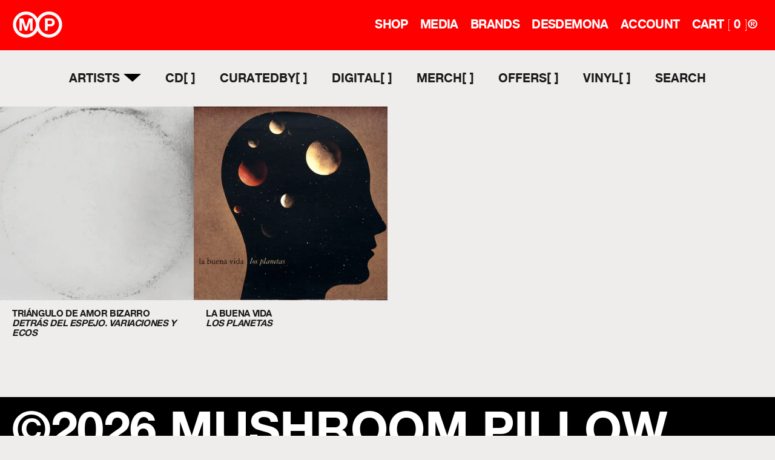

--- FILE ---
content_type: text/html; charset=utf-8
request_url: https://www.mushroompillow.com/collections/shop-home-destacados/artist_jota-los-planetas
body_size: 24482
content:
<!doctype html>
<html class="no-js" lang="en">
<head> 
  <!-- SEO básico -->
  <meta charset="utf-8">
  <meta name="viewport" content="width=device-width,initial-scale=1">
  <title> MUSHROOM PILLOW — Mushroom Pillow | Expanding the limits of Pop Music</title><link rel="icon" href="//www.mushroompillow.com/cdn/shop/files/favicon.png?v=1619087759&width=32" sizes="32x32">
  <link rel="icon" href="//www.mushroompillow.com/cdn/shop/files/favicon.png?v=1619087759&width=16" sizes="16x16">
  <link rel="apple-touch-icon" href="//www.mushroompillow.com/cdn/shop/files/favicon.png?v=1619087759&width=180">

  <link rel="canonical" href="https://mushroompillow.com/collections/shop-home-destacados/artist_jota-los-planetas"> 
<style>
  
  

  
  
  

  :root {
    --heading-font-family : Helvetica, Arial, sans-serif;
    --heading-font-weight : 400;
    --heading-font-style  : normal;

    --text-font-family : Helvetica, Arial, sans-serif;
    --text-font-weight : 400;
    --text-font-style  : normal;

    --base-text-font-size   : 14px;
    --default-text-font-size: 14px;--background          : #efecec;
    --background-rgb      : 239, 236, 236;
    --light-background    : #ffffff;
    --light-background-rgb: 255, 255, 255;
    --heading-color       : #1c1b1b;
    --text-color          : #1c1b1b;
    --text-color-rgb      : 28, 27, 27;
    --text-color-light    : #6a6a6a;
    --text-color-light-rgb: 106, 106, 106;
    --link-color          : #6a6a6a;
    --link-color-rgb      : 106, 106, 106;
    --border-color        : #cfcdcd;
    --border-color-rgb    : 207, 205, 205;

    --button-background    : #1c1b1b;
    --button-background-rgb: 28, 27, 27;
    --button-text-color    : #ffffff;

    --header-background       : #ff0000;
    --header-heading-color    : #ffffff;
    --header-light-text-color : #efefef;
    --header-border-color     : #ff2626;

    --footer-background    : #000000;
    --footer-text-color    : #ffffff;
    --footer-heading-color : #ffffff;
    --footer-border-color  : #262626;

    --navigation-background      : #ff0000;
    --navigation-background-rgb  : 255, 0, 0;
    --navigation-text-color      : #ffffff;
    --navigation-text-color-light: rgba(255, 255, 255, 0.5);
    --navigation-border-color    : rgba(255, 255, 255, 0.25);

    --newsletter-popup-background     : #1c1b1b;
    --newsletter-popup-text-color     : #ffffff;
    --newsletter-popup-text-color-rgb : 255, 255, 255;

    --secondary-elements-background       : #1c1b1b;
    --secondary-elements-background-rgb   : 28, 27, 27;
    --secondary-elements-text-color       : #ffffff;
    --secondary-elements-text-color-light : rgba(255, 255, 255, 0.5);
    --secondary-elements-border-color     : rgba(255, 255, 255, 0.25);

    --product-sale-price-color    : #f94c43;
    --product-sale-price-color-rgb: 249, 76, 67;

    /* Products */

    --horizontal-spacing-four-products-per-row: 20px;
        --horizontal-spacing-two-products-per-row : 20px;

    --vertical-spacing-four-products-per-row: 40px;
        --vertical-spacing-two-products-per-row : 50px;

    /* Animation */
    --drawer-transition-timing: cubic-bezier(0.645, 0.045, 0.355, 1);
    --header-base-height: 80px; /* We set a default for browsers that do not support CSS variables */

    /* Cursors */
    --cursor-zoom-in-svg    : url(//www.mushroompillow.com/cdn/shop/t/11/assets/cursor-zoom-in.svg?v=170532930330058140181757496817);
    --cursor-zoom-in-2x-svg : url(//www.mushroompillow.com/cdn/shop/t/11/assets/cursor-zoom-in-2x.svg?v=56685658183649387561757496817);
  }
</style>

<script>
  // IE11 does not have support for CSS variables, so we have to polyfill them
  if (!(((window || {}).CSS || {}).supports && window.CSS.supports('(--a: 0)'))) {
    const script = document.createElement('script');
    script.type = 'text/javascript';
    script.src = 'https://cdn.jsdelivr.net/npm/css-vars-ponyfill@2';
    script.onload = function() {
      cssVars({});
    };

    document.getElementsByTagName('head')[0].appendChild(script);
  }
</script><script>window.performance && window.performance.mark && window.performance.mark('shopify.content_for_header.start');</script><meta id="shopify-digital-wallet" name="shopify-digital-wallet" content="/56185290943/digital_wallets/dialog">
<meta name="shopify-checkout-api-token" content="2af7ab7b7f419856b56a53532f64684b">
<meta id="in-context-paypal-metadata" data-shop-id="56185290943" data-venmo-supported="false" data-environment="production" data-locale="en_US" data-paypal-v4="true" data-currency="EUR">
<link rel="alternate" type="application/atom+xml" title="Feed" href="/collections/shop-home-destacados/artist_jota-los-planetas.atom" />
<link rel="alternate" type="application/json+oembed" href="https://www.mushroompillow.com/collections/shop-home-destacados/artist_jota-los-planetas.oembed">
<script async="async" src="/checkouts/internal/preloads.js?locale=en-ES"></script>
<link rel="preconnect" href="https://shop.app" crossorigin="anonymous">
<script async="async" src="https://shop.app/checkouts/internal/preloads.js?locale=en-ES&shop_id=56185290943" crossorigin="anonymous"></script>
<script id="apple-pay-shop-capabilities" type="application/json">{"shopId":56185290943,"countryCode":"ES","currencyCode":"EUR","merchantCapabilities":["supports3DS"],"merchantId":"gid:\/\/shopify\/Shop\/56185290943","merchantName":"Mushroom Pillow","requiredBillingContactFields":["postalAddress","email","phone"],"requiredShippingContactFields":["postalAddress","email","phone"],"shippingType":"shipping","supportedNetworks":["visa","maestro","masterCard","amex"],"total":{"type":"pending","label":"Mushroom Pillow","amount":"1.00"},"shopifyPaymentsEnabled":true,"supportsSubscriptions":true}</script>
<script id="shopify-features" type="application/json">{"accessToken":"2af7ab7b7f419856b56a53532f64684b","betas":["rich-media-storefront-analytics"],"domain":"www.mushroompillow.com","predictiveSearch":true,"shopId":56185290943,"locale":"en"}</script>
<script>var Shopify = Shopify || {};
Shopify.shop = "mushroompillow.myshopify.com";
Shopify.locale = "en";
Shopify.currency = {"active":"EUR","rate":"1.0"};
Shopify.country = "ES";
Shopify.theme = {"name":"Copy of Copy of Prestige-LIVE - 17 Sep","id":182167732558,"schema_name":null,"schema_version":null,"theme_store_id":null,"role":"main"};
Shopify.theme.handle = "null";
Shopify.theme.style = {"id":null,"handle":null};
Shopify.cdnHost = "www.mushroompillow.com/cdn";
Shopify.routes = Shopify.routes || {};
Shopify.routes.root = "/";</script>
<script type="module">!function(o){(o.Shopify=o.Shopify||{}).modules=!0}(window);</script>
<script>!function(o){function n(){var o=[];function n(){o.push(Array.prototype.slice.apply(arguments))}return n.q=o,n}var t=o.Shopify=o.Shopify||{};t.loadFeatures=n(),t.autoloadFeatures=n()}(window);</script>
<script>
  window.ShopifyPay = window.ShopifyPay || {};
  window.ShopifyPay.apiHost = "shop.app\/pay";
  window.ShopifyPay.redirectState = null;
</script>
<script id="shop-js-analytics" type="application/json">{"pageType":"collection"}</script>
<script defer="defer" async type="module" src="//www.mushroompillow.com/cdn/shopifycloud/shop-js/modules/v2/client.init-shop-cart-sync_BN7fPSNr.en.esm.js"></script>
<script defer="defer" async type="module" src="//www.mushroompillow.com/cdn/shopifycloud/shop-js/modules/v2/chunk.common_Cbph3Kss.esm.js"></script>
<script defer="defer" async type="module" src="//www.mushroompillow.com/cdn/shopifycloud/shop-js/modules/v2/chunk.modal_DKumMAJ1.esm.js"></script>
<script type="module">
  await import("//www.mushroompillow.com/cdn/shopifycloud/shop-js/modules/v2/client.init-shop-cart-sync_BN7fPSNr.en.esm.js");
await import("//www.mushroompillow.com/cdn/shopifycloud/shop-js/modules/v2/chunk.common_Cbph3Kss.esm.js");
await import("//www.mushroompillow.com/cdn/shopifycloud/shop-js/modules/v2/chunk.modal_DKumMAJ1.esm.js");

  window.Shopify.SignInWithShop?.initShopCartSync?.({"fedCMEnabled":true,"windoidEnabled":true});

</script>
<script>
  window.Shopify = window.Shopify || {};
  if (!window.Shopify.featureAssets) window.Shopify.featureAssets = {};
  window.Shopify.featureAssets['shop-js'] = {"shop-cart-sync":["modules/v2/client.shop-cart-sync_CJVUk8Jm.en.esm.js","modules/v2/chunk.common_Cbph3Kss.esm.js","modules/v2/chunk.modal_DKumMAJ1.esm.js"],"init-fed-cm":["modules/v2/client.init-fed-cm_7Fvt41F4.en.esm.js","modules/v2/chunk.common_Cbph3Kss.esm.js","modules/v2/chunk.modal_DKumMAJ1.esm.js"],"init-shop-email-lookup-coordinator":["modules/v2/client.init-shop-email-lookup-coordinator_Cc088_bR.en.esm.js","modules/v2/chunk.common_Cbph3Kss.esm.js","modules/v2/chunk.modal_DKumMAJ1.esm.js"],"init-windoid":["modules/v2/client.init-windoid_hPopwJRj.en.esm.js","modules/v2/chunk.common_Cbph3Kss.esm.js","modules/v2/chunk.modal_DKumMAJ1.esm.js"],"shop-button":["modules/v2/client.shop-button_B0jaPSNF.en.esm.js","modules/v2/chunk.common_Cbph3Kss.esm.js","modules/v2/chunk.modal_DKumMAJ1.esm.js"],"shop-cash-offers":["modules/v2/client.shop-cash-offers_DPIskqss.en.esm.js","modules/v2/chunk.common_Cbph3Kss.esm.js","modules/v2/chunk.modal_DKumMAJ1.esm.js"],"shop-toast-manager":["modules/v2/client.shop-toast-manager_CK7RT69O.en.esm.js","modules/v2/chunk.common_Cbph3Kss.esm.js","modules/v2/chunk.modal_DKumMAJ1.esm.js"],"init-shop-cart-sync":["modules/v2/client.init-shop-cart-sync_BN7fPSNr.en.esm.js","modules/v2/chunk.common_Cbph3Kss.esm.js","modules/v2/chunk.modal_DKumMAJ1.esm.js"],"init-customer-accounts-sign-up":["modules/v2/client.init-customer-accounts-sign-up_CfPf4CXf.en.esm.js","modules/v2/client.shop-login-button_DeIztwXF.en.esm.js","modules/v2/chunk.common_Cbph3Kss.esm.js","modules/v2/chunk.modal_DKumMAJ1.esm.js"],"pay-button":["modules/v2/client.pay-button_CgIwFSYN.en.esm.js","modules/v2/chunk.common_Cbph3Kss.esm.js","modules/v2/chunk.modal_DKumMAJ1.esm.js"],"init-customer-accounts":["modules/v2/client.init-customer-accounts_DQ3x16JI.en.esm.js","modules/v2/client.shop-login-button_DeIztwXF.en.esm.js","modules/v2/chunk.common_Cbph3Kss.esm.js","modules/v2/chunk.modal_DKumMAJ1.esm.js"],"avatar":["modules/v2/client.avatar_BTnouDA3.en.esm.js"],"init-shop-for-new-customer-accounts":["modules/v2/client.init-shop-for-new-customer-accounts_CsZy_esa.en.esm.js","modules/v2/client.shop-login-button_DeIztwXF.en.esm.js","modules/v2/chunk.common_Cbph3Kss.esm.js","modules/v2/chunk.modal_DKumMAJ1.esm.js"],"shop-follow-button":["modules/v2/client.shop-follow-button_BRMJjgGd.en.esm.js","modules/v2/chunk.common_Cbph3Kss.esm.js","modules/v2/chunk.modal_DKumMAJ1.esm.js"],"checkout-modal":["modules/v2/client.checkout-modal_B9Drz_yf.en.esm.js","modules/v2/chunk.common_Cbph3Kss.esm.js","modules/v2/chunk.modal_DKumMAJ1.esm.js"],"shop-login-button":["modules/v2/client.shop-login-button_DeIztwXF.en.esm.js","modules/v2/chunk.common_Cbph3Kss.esm.js","modules/v2/chunk.modal_DKumMAJ1.esm.js"],"lead-capture":["modules/v2/client.lead-capture_DXYzFM3R.en.esm.js","modules/v2/chunk.common_Cbph3Kss.esm.js","modules/v2/chunk.modal_DKumMAJ1.esm.js"],"shop-login":["modules/v2/client.shop-login_CA5pJqmO.en.esm.js","modules/v2/chunk.common_Cbph3Kss.esm.js","modules/v2/chunk.modal_DKumMAJ1.esm.js"],"payment-terms":["modules/v2/client.payment-terms_BxzfvcZJ.en.esm.js","modules/v2/chunk.common_Cbph3Kss.esm.js","modules/v2/chunk.modal_DKumMAJ1.esm.js"]};
</script>
<script>(function() {
  var isLoaded = false;
  function asyncLoad() {
    if (isLoaded) return;
    isLoaded = true;
    var urls = ["https:\/\/chimpstatic.com\/mcjs-connected\/js\/users\/95c2d4bf07569da6ceab4269b\/2a9b448e91cab88a100b19853.js?shop=mushroompillow.myshopify.com"];
    for (var i = 0; i < urls.length; i++) {
      var s = document.createElement('script');
      s.type = 'text/javascript';
      s.async = true;
      s.src = urls[i];
      var x = document.getElementsByTagName('script')[0];
      x.parentNode.insertBefore(s, x);
    }
  };
  if(window.attachEvent) {
    window.attachEvent('onload', asyncLoad);
  } else {
    window.addEventListener('load', asyncLoad, false);
  }
})();</script>
<script id="__st">var __st={"a":56185290943,"offset":3600,"reqid":"0b7ef1bc-939a-410d-bfa7-0d50a5159dc0-1769756857","pageurl":"www.mushroompillow.com\/collections\/shop-home-destacados\/artist_jota-los-planetas","u":"09a6150bc3c0","p":"collection","rtyp":"collection","rid":270970880191};</script>
<script>window.ShopifyPaypalV4VisibilityTracking = true;</script>
<script id="captcha-bootstrap">!function(){'use strict';const t='contact',e='account',n='new_comment',o=[[t,t],['blogs',n],['comments',n],[t,'customer']],c=[[e,'customer_login'],[e,'guest_login'],[e,'recover_customer_password'],[e,'create_customer']],r=t=>t.map((([t,e])=>`form[action*='/${t}']:not([data-nocaptcha='true']) input[name='form_type'][value='${e}']`)).join(','),a=t=>()=>t?[...document.querySelectorAll(t)].map((t=>t.form)):[];function s(){const t=[...o],e=r(t);return a(e)}const i='password',u='form_key',d=['recaptcha-v3-token','g-recaptcha-response','h-captcha-response',i],f=()=>{try{return window.sessionStorage}catch{return}},m='__shopify_v',_=t=>t.elements[u];function p(t,e,n=!1){try{const o=window.sessionStorage,c=JSON.parse(o.getItem(e)),{data:r}=function(t){const{data:e,action:n}=t;return t[m]||n?{data:e,action:n}:{data:t,action:n}}(c);for(const[e,n]of Object.entries(r))t.elements[e]&&(t.elements[e].value=n);n&&o.removeItem(e)}catch(o){console.error('form repopulation failed',{error:o})}}const l='form_type',E='cptcha';function T(t){t.dataset[E]=!0}const w=window,h=w.document,L='Shopify',v='ce_forms',y='captcha';let A=!1;((t,e)=>{const n=(g='f06e6c50-85a8-45c8-87d0-21a2b65856fe',I='https://cdn.shopify.com/shopifycloud/storefront-forms-hcaptcha/ce_storefront_forms_captcha_hcaptcha.v1.5.2.iife.js',D={infoText:'Protected by hCaptcha',privacyText:'Privacy',termsText:'Terms'},(t,e,n)=>{const o=w[L][v],c=o.bindForm;if(c)return c(t,g,e,D).then(n);var r;o.q.push([[t,g,e,D],n]),r=I,A||(h.body.append(Object.assign(h.createElement('script'),{id:'captcha-provider',async:!0,src:r})),A=!0)});var g,I,D;w[L]=w[L]||{},w[L][v]=w[L][v]||{},w[L][v].q=[],w[L][y]=w[L][y]||{},w[L][y].protect=function(t,e){n(t,void 0,e),T(t)},Object.freeze(w[L][y]),function(t,e,n,w,h,L){const[v,y,A,g]=function(t,e,n){const i=e?o:[],u=t?c:[],d=[...i,...u],f=r(d),m=r(i),_=r(d.filter((([t,e])=>n.includes(e))));return[a(f),a(m),a(_),s()]}(w,h,L),I=t=>{const e=t.target;return e instanceof HTMLFormElement?e:e&&e.form},D=t=>v().includes(t);t.addEventListener('submit',(t=>{const e=I(t);if(!e)return;const n=D(e)&&!e.dataset.hcaptchaBound&&!e.dataset.recaptchaBound,o=_(e),c=g().includes(e)&&(!o||!o.value);(n||c)&&t.preventDefault(),c&&!n&&(function(t){try{if(!f())return;!function(t){const e=f();if(!e)return;const n=_(t);if(!n)return;const o=n.value;o&&e.removeItem(o)}(t);const e=Array.from(Array(32),(()=>Math.random().toString(36)[2])).join('');!function(t,e){_(t)||t.append(Object.assign(document.createElement('input'),{type:'hidden',name:u})),t.elements[u].value=e}(t,e),function(t,e){const n=f();if(!n)return;const o=[...t.querySelectorAll(`input[type='${i}']`)].map((({name:t})=>t)),c=[...d,...o],r={};for(const[a,s]of new FormData(t).entries())c.includes(a)||(r[a]=s);n.setItem(e,JSON.stringify({[m]:1,action:t.action,data:r}))}(t,e)}catch(e){console.error('failed to persist form',e)}}(e),e.submit())}));const S=(t,e)=>{t&&!t.dataset[E]&&(n(t,e.some((e=>e===t))),T(t))};for(const o of['focusin','change'])t.addEventListener(o,(t=>{const e=I(t);D(e)&&S(e,y())}));const B=e.get('form_key'),M=e.get(l),P=B&&M;t.addEventListener('DOMContentLoaded',(()=>{const t=y();if(P)for(const e of t)e.elements[l].value===M&&p(e,B);[...new Set([...A(),...v().filter((t=>'true'===t.dataset.shopifyCaptcha))])].forEach((e=>S(e,t)))}))}(h,new URLSearchParams(w.location.search),n,t,e,['guest_login'])})(!0,!0)}();</script>
<script integrity="sha256-4kQ18oKyAcykRKYeNunJcIwy7WH5gtpwJnB7kiuLZ1E=" data-source-attribution="shopify.loadfeatures" defer="defer" src="//www.mushroompillow.com/cdn/shopifycloud/storefront/assets/storefront/load_feature-a0a9edcb.js" crossorigin="anonymous"></script>
<script crossorigin="anonymous" defer="defer" src="//www.mushroompillow.com/cdn/shopifycloud/storefront/assets/shopify_pay/storefront-65b4c6d7.js?v=20250812"></script>
<script data-source-attribution="shopify.dynamic_checkout.dynamic.init">var Shopify=Shopify||{};Shopify.PaymentButton=Shopify.PaymentButton||{isStorefrontPortableWallets:!0,init:function(){window.Shopify.PaymentButton.init=function(){};var t=document.createElement("script");t.src="https://www.mushroompillow.com/cdn/shopifycloud/portable-wallets/latest/portable-wallets.en.js",t.type="module",document.head.appendChild(t)}};
</script>
<script data-source-attribution="shopify.dynamic_checkout.buyer_consent">
  function portableWalletsHideBuyerConsent(e){var t=document.getElementById("shopify-buyer-consent"),n=document.getElementById("shopify-subscription-policy-button");t&&n&&(t.classList.add("hidden"),t.setAttribute("aria-hidden","true"),n.removeEventListener("click",e))}function portableWalletsShowBuyerConsent(e){var t=document.getElementById("shopify-buyer-consent"),n=document.getElementById("shopify-subscription-policy-button");t&&n&&(t.classList.remove("hidden"),t.removeAttribute("aria-hidden"),n.addEventListener("click",e))}window.Shopify?.PaymentButton&&(window.Shopify.PaymentButton.hideBuyerConsent=portableWalletsHideBuyerConsent,window.Shopify.PaymentButton.showBuyerConsent=portableWalletsShowBuyerConsent);
</script>
<script data-source-attribution="shopify.dynamic_checkout.cart.bootstrap">document.addEventListener("DOMContentLoaded",(function(){function t(){return document.querySelector("shopify-accelerated-checkout-cart, shopify-accelerated-checkout")}if(t())Shopify.PaymentButton.init();else{new MutationObserver((function(e,n){t()&&(Shopify.PaymentButton.init(),n.disconnect())})).observe(document.body,{childList:!0,subtree:!0})}}));
</script>
<link id="shopify-accelerated-checkout-styles" rel="stylesheet" media="screen" href="https://www.mushroompillow.com/cdn/shopifycloud/portable-wallets/latest/accelerated-checkout-backwards-compat.css" crossorigin="anonymous">
<style id="shopify-accelerated-checkout-cart">
        #shopify-buyer-consent {
  margin-top: 1em;
  display: inline-block;
  width: 100%;
}

#shopify-buyer-consent.hidden {
  display: none;
}

#shopify-subscription-policy-button {
  background: none;
  border: none;
  padding: 0;
  text-decoration: underline;
  font-size: inherit;
  cursor: pointer;
}

#shopify-subscription-policy-button::before {
  box-shadow: none;
}

      </style>

<script>window.performance && window.performance.mark && window.performance.mark('shopify.content_for_header.end');</script>

    <link rel="stylesheet" href="//www.mushroompillow.com/cdn/shop/t/11/assets/theme.css?v=94967793015895684521759327588">
    <link rel="stylesheet" type="text/css" href="https://cdn.jsdelivr.net/npm/slick-carousel@1.8.1/slick/slick.css"/>
  
    <link rel="stylesheet" href="//www.mushroompillow.com/cdn/shop/t/11/assets/magnific.css?v=65451962456944049981757496817">
    <link rel="stylesheet" href="//www.mushroompillow.com/cdn/shop/t/11/assets/custom.css?v=70219283496178190571768926441">
    <link rel="stylesheet" href="//www.mushroompillow.com/cdn/shop/t/11/assets/dynamic.css?v=73204895072668689401768924486">


  <script src="https://code.jquery.com/jquery-3.6.0.min.js"></script>
  <script type="text/javascript" src="//cdn.jsdelivr.net/npm/slick-carousel@1.8.1/slick/slick.min.js"></script>
  <script src="https://polyfill-fastly.net/v3/polyfill.min.js?unknown=polyfill&features=fetch,Element.prototype.closest,Element.prototype.remove,Element.prototype.classList,Array.prototype.includes,Array.prototype.fill,Object.assign,CustomEvent,IntersectionObserver,IntersectionObserverEntry,URL" defer></script>
  <script src="//www.mushroompillow.com/cdn/shop/t/11/assets/libs.min.js?v=16685893881429809351757496817" defer></script>
  <script src="//www.mushroompillow.com/cdn/shop/t/11/assets/theme.js?v=175710910924042611101757496817" defer></script>
  <script src="//www.mushroompillow.com/cdn/shop/t/11/assets/magnific.js?v=184369421263510081681757496817" defer></script>
  <script src="//www.mushroompillow.com/cdn/shop/t/11/assets/custom.js?v=104580713257598914901759505144" defer></script>
  <script src="//www.mushroompillow.com/cdn/shop/t/11/assets/lazysizes.min.js?v=174358363404432586981757496817" async></script>

    <script>// This allows to expose several variables to the global scope, to be used in scripts
      window.theme = {
        pageType: "collection",
        moneyFormat: "{{amount_with_comma_separator}} \u003cspan class=\"amount-class\"\u003e€\u003c\/span\u003e",
        moneyWithCurrencyFormat: "{{amount_with_comma_separator}} EUR €",
        productImageSize: "natural",
        searchMode: "product,article",
        showPageTransition: false,
        showElementStaggering: true,
        showImageZooming: true
      };

      window.routes = {
        rootUrl: "\/",
        rootUrlWithoutSlash: '',
        cartUrl: "\/cart",
        cartAaeddUrl: "\/cart\/add",
        cartChangeUrl: "\/cart\/change",
        searchUrl: "\/search",
        productRecommendationsUrl: "\/recommendations\/products"
      };

      window.languages = {
        cartAddNote: "Add Order Note",
        cartEditNote: "Edit Order Note",
        productImageLoadingError: "This image could not be loaded. Please try to reload the page.",
        productFormAddToCart: "Add to cart",
        productFormUnavailable: "Unavailable",
        productFormSoldOut: "Sold Out",
        shippingEstimatorOneResult: "1 option available:",
        shippingEstimatorMoreResults: "{{count}} options available:",
        shippingEstimatorNoResults: "No shipping could be found"
      };

      window.lazySizesConfig = {
        loadHidden: false,
        hFac: 0.5,
        expFactor: 2,
        ricTimeout: 150,
        lazyClass: 'Image--lazyLoad',
        loadingClass: 'Image--lazyLoading',
        loadedClass: 'Image--lazyLoaded'
      };

      document.documentElement.className = document.documentElement.className.replace('no-js', 'js');
      document.documentElement.style.setProperty('--window-height', window.innerHeight + 'px');

      // We do a quick detection of some features (we could use Modernizr but for so little...)
      (function() {
        document.documentElement.className += ((window.CSS && window.CSS.supports('(position: sticky) or (position: -webkit-sticky)')) ? ' supports-sticky' : ' no-supports-sticky');
        document.documentElement.className += (window.matchMedia('(-moz-touch-enabled: 1), (hover: none)')).matches ? ' no-supports-hover' : ' supports-hover';
      }());
    </script>

    <script>
      (function () {
        window.onpageshow = function() {
          if (window.theme.showPageTransition) {
            var pageTransition = document.querySelector('.PageTransition');

            if (pageTransition) {
              pageTransition.style.visibility = 'visible';
              pageTransition.style.opacity = '0';
            }
          }

          // When the page is loaded from the cache, we have to reload the cart content
          document.documentElement.dispatchEvent(new CustomEvent('cart:refresh', {
            bubbles: true
          }));
        };
      })();
    </script>

    


  <script type="application/ld+json">
  {
    "@context": "http://schema.org",
    "@type": "BreadcrumbList",
  "itemListElement": [{
      "@type": "ListItem",
      "position": 1,
      "name": "Translation missing: en.general.breadcrumb.home",
      "item": "https://www.mushroompillow.com"
    },{
          "@type": "ListItem",
          "position": 2,
          "name": "Shop Home Destacados",
          "item": "https://www.mushroompillow.com/collections/shop-home-destacados"
        }]
  }
  </script>

    
    

<!-- BEGIN app block: shopify://apps/klaviyo-email-marketing-sms/blocks/klaviyo-onsite-embed/2632fe16-c075-4321-a88b-50b567f42507 -->












  <script async src="https://static.klaviyo.com/onsite/js/YacPbi/klaviyo.js?company_id=YacPbi"></script>
  <script>!function(){if(!window.klaviyo){window._klOnsite=window._klOnsite||[];try{window.klaviyo=new Proxy({},{get:function(n,i){return"push"===i?function(){var n;(n=window._klOnsite).push.apply(n,arguments)}:function(){for(var n=arguments.length,o=new Array(n),w=0;w<n;w++)o[w]=arguments[w];var t="function"==typeof o[o.length-1]?o.pop():void 0,e=new Promise((function(n){window._klOnsite.push([i].concat(o,[function(i){t&&t(i),n(i)}]))}));return e}}})}catch(n){window.klaviyo=window.klaviyo||[],window.klaviyo.push=function(){var n;(n=window._klOnsite).push.apply(n,arguments)}}}}();</script>

  




  <script>
    window.klaviyoReviewsProductDesignMode = false
  </script>







<!-- END app block --><script src="https://cdn.shopify.com/extensions/6c66d7d0-f631-46bf-8039-ad48ac607ad6/forms-2301/assets/shopify-forms-loader.js" type="text/javascript" defer="defer"></script>
<meta property="og:image" content="https://cdn.shopify.com/s/files/1/0561/8529/0943/files/Grupo_139.png?height=628&pad_color=ffffff&v=1750843244&width=1200" />
<meta property="og:image:secure_url" content="https://cdn.shopify.com/s/files/1/0561/8529/0943/files/Grupo_139.png?height=628&pad_color=ffffff&v=1750843244&width=1200" />
<meta property="og:image:width" content="1200" />
<meta property="og:image:height" content="628" />
<link href="https://monorail-edge.shopifysvc.com" rel="dns-prefetch">
<script>(function(){if ("sendBeacon" in navigator && "performance" in window) {try {var session_token_from_headers = performance.getEntriesByType('navigation')[0].serverTiming.find(x => x.name == '_s').description;} catch {var session_token_from_headers = undefined;}var session_cookie_matches = document.cookie.match(/_shopify_s=([^;]*)/);var session_token_from_cookie = session_cookie_matches && session_cookie_matches.length === 2 ? session_cookie_matches[1] : "";var session_token = session_token_from_headers || session_token_from_cookie || "";function handle_abandonment_event(e) {var entries = performance.getEntries().filter(function(entry) {return /monorail-edge.shopifysvc.com/.test(entry.name);});if (!window.abandonment_tracked && entries.length === 0) {window.abandonment_tracked = true;var currentMs = Date.now();var navigation_start = performance.timing.navigationStart;var payload = {shop_id: 56185290943,url: window.location.href,navigation_start,duration: currentMs - navigation_start,session_token,page_type: "collection"};window.navigator.sendBeacon("https://monorail-edge.shopifysvc.com/v1/produce", JSON.stringify({schema_id: "online_store_buyer_site_abandonment/1.1",payload: payload,metadata: {event_created_at_ms: currentMs,event_sent_at_ms: currentMs}}));}}window.addEventListener('pagehide', handle_abandonment_event);}}());</script>
<script id="web-pixels-manager-setup">(function e(e,d,r,n,o){if(void 0===o&&(o={}),!Boolean(null===(a=null===(i=window.Shopify)||void 0===i?void 0:i.analytics)||void 0===a?void 0:a.replayQueue)){var i,a;window.Shopify=window.Shopify||{};var t=window.Shopify;t.analytics=t.analytics||{};var s=t.analytics;s.replayQueue=[],s.publish=function(e,d,r){return s.replayQueue.push([e,d,r]),!0};try{self.performance.mark("wpm:start")}catch(e){}var l=function(){var e={modern:/Edge?\/(1{2}[4-9]|1[2-9]\d|[2-9]\d{2}|\d{4,})\.\d+(\.\d+|)|Firefox\/(1{2}[4-9]|1[2-9]\d|[2-9]\d{2}|\d{4,})\.\d+(\.\d+|)|Chrom(ium|e)\/(9{2}|\d{3,})\.\d+(\.\d+|)|(Maci|X1{2}).+ Version\/(15\.\d+|(1[6-9]|[2-9]\d|\d{3,})\.\d+)([,.]\d+|)( \(\w+\)|)( Mobile\/\w+|) Safari\/|Chrome.+OPR\/(9{2}|\d{3,})\.\d+\.\d+|(CPU[ +]OS|iPhone[ +]OS|CPU[ +]iPhone|CPU IPhone OS|CPU iPad OS)[ +]+(15[._]\d+|(1[6-9]|[2-9]\d|\d{3,})[._]\d+)([._]\d+|)|Android:?[ /-](13[3-9]|1[4-9]\d|[2-9]\d{2}|\d{4,})(\.\d+|)(\.\d+|)|Android.+Firefox\/(13[5-9]|1[4-9]\d|[2-9]\d{2}|\d{4,})\.\d+(\.\d+|)|Android.+Chrom(ium|e)\/(13[3-9]|1[4-9]\d|[2-9]\d{2}|\d{4,})\.\d+(\.\d+|)|SamsungBrowser\/([2-9]\d|\d{3,})\.\d+/,legacy:/Edge?\/(1[6-9]|[2-9]\d|\d{3,})\.\d+(\.\d+|)|Firefox\/(5[4-9]|[6-9]\d|\d{3,})\.\d+(\.\d+|)|Chrom(ium|e)\/(5[1-9]|[6-9]\d|\d{3,})\.\d+(\.\d+|)([\d.]+$|.*Safari\/(?![\d.]+ Edge\/[\d.]+$))|(Maci|X1{2}).+ Version\/(10\.\d+|(1[1-9]|[2-9]\d|\d{3,})\.\d+)([,.]\d+|)( \(\w+\)|)( Mobile\/\w+|) Safari\/|Chrome.+OPR\/(3[89]|[4-9]\d|\d{3,})\.\d+\.\d+|(CPU[ +]OS|iPhone[ +]OS|CPU[ +]iPhone|CPU IPhone OS|CPU iPad OS)[ +]+(10[._]\d+|(1[1-9]|[2-9]\d|\d{3,})[._]\d+)([._]\d+|)|Android:?[ /-](13[3-9]|1[4-9]\d|[2-9]\d{2}|\d{4,})(\.\d+|)(\.\d+|)|Mobile Safari.+OPR\/([89]\d|\d{3,})\.\d+\.\d+|Android.+Firefox\/(13[5-9]|1[4-9]\d|[2-9]\d{2}|\d{4,})\.\d+(\.\d+|)|Android.+Chrom(ium|e)\/(13[3-9]|1[4-9]\d|[2-9]\d{2}|\d{4,})\.\d+(\.\d+|)|Android.+(UC? ?Browser|UCWEB|U3)[ /]?(15\.([5-9]|\d{2,})|(1[6-9]|[2-9]\d|\d{3,})\.\d+)\.\d+|SamsungBrowser\/(5\.\d+|([6-9]|\d{2,})\.\d+)|Android.+MQ{2}Browser\/(14(\.(9|\d{2,})|)|(1[5-9]|[2-9]\d|\d{3,})(\.\d+|))(\.\d+|)|K[Aa][Ii]OS\/(3\.\d+|([4-9]|\d{2,})\.\d+)(\.\d+|)/},d=e.modern,r=e.legacy,n=navigator.userAgent;return n.match(d)?"modern":n.match(r)?"legacy":"unknown"}(),u="modern"===l?"modern":"legacy",c=(null!=n?n:{modern:"",legacy:""})[u],f=function(e){return[e.baseUrl,"/wpm","/b",e.hashVersion,"modern"===e.buildTarget?"m":"l",".js"].join("")}({baseUrl:d,hashVersion:r,buildTarget:u}),m=function(e){var d=e.version,r=e.bundleTarget,n=e.surface,o=e.pageUrl,i=e.monorailEndpoint;return{emit:function(e){var a=e.status,t=e.errorMsg,s=(new Date).getTime(),l=JSON.stringify({metadata:{event_sent_at_ms:s},events:[{schema_id:"web_pixels_manager_load/3.1",payload:{version:d,bundle_target:r,page_url:o,status:a,surface:n,error_msg:t},metadata:{event_created_at_ms:s}}]});if(!i)return console&&console.warn&&console.warn("[Web Pixels Manager] No Monorail endpoint provided, skipping logging."),!1;try{return self.navigator.sendBeacon.bind(self.navigator)(i,l)}catch(e){}var u=new XMLHttpRequest;try{return u.open("POST",i,!0),u.setRequestHeader("Content-Type","text/plain"),u.send(l),!0}catch(e){return console&&console.warn&&console.warn("[Web Pixels Manager] Got an unhandled error while logging to Monorail."),!1}}}}({version:r,bundleTarget:l,surface:e.surface,pageUrl:self.location.href,monorailEndpoint:e.monorailEndpoint});try{o.browserTarget=l,function(e){var d=e.src,r=e.async,n=void 0===r||r,o=e.onload,i=e.onerror,a=e.sri,t=e.scriptDataAttributes,s=void 0===t?{}:t,l=document.createElement("script"),u=document.querySelector("head"),c=document.querySelector("body");if(l.async=n,l.src=d,a&&(l.integrity=a,l.crossOrigin="anonymous"),s)for(var f in s)if(Object.prototype.hasOwnProperty.call(s,f))try{l.dataset[f]=s[f]}catch(e){}if(o&&l.addEventListener("load",o),i&&l.addEventListener("error",i),u)u.appendChild(l);else{if(!c)throw new Error("Did not find a head or body element to append the script");c.appendChild(l)}}({src:f,async:!0,onload:function(){if(!function(){var e,d;return Boolean(null===(d=null===(e=window.Shopify)||void 0===e?void 0:e.analytics)||void 0===d?void 0:d.initialized)}()){var d=window.webPixelsManager.init(e)||void 0;if(d){var r=window.Shopify.analytics;r.replayQueue.forEach((function(e){var r=e[0],n=e[1],o=e[2];d.publishCustomEvent(r,n,o)})),r.replayQueue=[],r.publish=d.publishCustomEvent,r.visitor=d.visitor,r.initialized=!0}}},onerror:function(){return m.emit({status:"failed",errorMsg:"".concat(f," has failed to load")})},sri:function(e){var d=/^sha384-[A-Za-z0-9+/=]+$/;return"string"==typeof e&&d.test(e)}(c)?c:"",scriptDataAttributes:o}),m.emit({status:"loading"})}catch(e){m.emit({status:"failed",errorMsg:(null==e?void 0:e.message)||"Unknown error"})}}})({shopId: 56185290943,storefrontBaseUrl: "https://www.mushroompillow.com",extensionsBaseUrl: "https://extensions.shopifycdn.com/cdn/shopifycloud/web-pixels-manager",monorailEndpoint: "https://monorail-edge.shopifysvc.com/unstable/produce_batch",surface: "storefront-renderer",enabledBetaFlags: ["2dca8a86"],webPixelsConfigList: [{"id":"shopify-app-pixel","configuration":"{}","eventPayloadVersion":"v1","runtimeContext":"STRICT","scriptVersion":"0450","apiClientId":"shopify-pixel","type":"APP","privacyPurposes":["ANALYTICS","MARKETING"]},{"id":"shopify-custom-pixel","eventPayloadVersion":"v1","runtimeContext":"LAX","scriptVersion":"0450","apiClientId":"shopify-pixel","type":"CUSTOM","privacyPurposes":["ANALYTICS","MARKETING"]}],isMerchantRequest: false,initData: {"shop":{"name":"Mushroom Pillow","paymentSettings":{"currencyCode":"EUR"},"myshopifyDomain":"mushroompillow.myshopify.com","countryCode":"ES","storefrontUrl":"https:\/\/www.mushroompillow.com"},"customer":null,"cart":null,"checkout":null,"productVariants":[],"purchasingCompany":null},},"https://www.mushroompillow.com/cdn","1d2a099fw23dfb22ep557258f5m7a2edbae",{"modern":"","legacy":""},{"shopId":"56185290943","storefrontBaseUrl":"https:\/\/www.mushroompillow.com","extensionBaseUrl":"https:\/\/extensions.shopifycdn.com\/cdn\/shopifycloud\/web-pixels-manager","surface":"storefront-renderer","enabledBetaFlags":"[\"2dca8a86\"]","isMerchantRequest":"false","hashVersion":"1d2a099fw23dfb22ep557258f5m7a2edbae","publish":"custom","events":"[[\"page_viewed\",{}],[\"collection_viewed\",{\"collection\":{\"id\":\"270970880191\",\"title\":\"Shop Home Destacados\",\"productVariants\":[{\"price\":{\"amount\":22.99,\"currencyCode\":\"EUR\"},\"product\":{\"title\":\"Detrás del Espejo. Variaciones y Ecos\",\"vendor\":\"TRIÁNGULO DE AMOR BIZARRO\",\"id\":\"6681301647551\",\"untranslatedTitle\":\"Detrás del Espejo. Variaciones y Ecos\",\"url\":\"\/products\/detras-del-espejo-variaciones-y-ecos-vinilo-color\",\"type\":\"Vinyl\/Digital\"},\"id\":\"39802382942399\",\"image\":{\"src\":\"\/\/www.mushroompillow.com\/cdn\/shop\/products\/MP503LPTABDETRASDELESPEJOPREVIEW.jpg?v=1761649980\"},\"sku\":\"MP503LP\",\"title\":\"Black vinyl\",\"untranslatedTitle\":\"Black vinyl\"},{\"price\":{\"amount\":14.99,\"currencyCode\":\"EUR\"},\"product\":{\"title\":\"Los Planetas\",\"vendor\":\"LA BUENA VIDA\",\"id\":\"6681300205759\",\"untranslatedTitle\":\"Los Planetas\",\"url\":\"\/products\/los-planetas-orange-vinyl\",\"type\":\"Vinyl\/Digital\"},\"id\":\"39806560633023\",\"image\":{\"src\":\"\/\/www.mushroompillow.com\/cdn\/shop\/products\/894.jpg?v=1620888065\"},\"sku\":\"MP461LP\",\"title\":\"Orange vinyl\",\"untranslatedTitle\":\"Orange vinyl\"}]}}]]"});</script><script>
  window.ShopifyAnalytics = window.ShopifyAnalytics || {};
  window.ShopifyAnalytics.meta = window.ShopifyAnalytics.meta || {};
  window.ShopifyAnalytics.meta.currency = 'EUR';
  var meta = {"products":[{"id":6681301647551,"gid":"gid:\/\/shopify\/Product\/6681301647551","vendor":"TRIÁNGULO DE AMOR BIZARRO","type":"Vinyl\/Digital","handle":"detras-del-espejo-variaciones-y-ecos-vinilo-color","variants":[{"id":39802382942399,"price":2299,"name":"Detrás del Espejo. Variaciones y Ecos - Black vinyl","public_title":"Black vinyl","sku":"MP503LP"},{"id":39802382975167,"price":2399,"name":"Detrás del Espejo. Variaciones y Ecos - Orange vinyl","public_title":"Orange vinyl","sku":"MP503LPX"}],"remote":false},{"id":6681300205759,"gid":"gid:\/\/shopify\/Product\/6681300205759","vendor":"LA BUENA VIDA","type":"Vinyl\/Digital","handle":"los-planetas-orange-vinyl","variants":[{"id":39806560633023,"price":1499,"name":"Los Planetas - Orange vinyl","public_title":"Orange vinyl","sku":"MP461LP"}],"remote":false}],"page":{"pageType":"collection","resourceType":"collection","resourceId":270970880191,"requestId":"0b7ef1bc-939a-410d-bfa7-0d50a5159dc0-1769756857"}};
  for (var attr in meta) {
    window.ShopifyAnalytics.meta[attr] = meta[attr];
  }
</script>
<script class="analytics">
  (function () {
    var customDocumentWrite = function(content) {
      var jquery = null;

      if (window.jQuery) {
        jquery = window.jQuery;
      } else if (window.Checkout && window.Checkout.$) {
        jquery = window.Checkout.$;
      }

      if (jquery) {
        jquery('body').append(content);
      }
    };

    var hasLoggedConversion = function(token) {
      if (token) {
        return document.cookie.indexOf('loggedConversion=' + token) !== -1;
      }
      return false;
    }

    var setCookieIfConversion = function(token) {
      if (token) {
        var twoMonthsFromNow = new Date(Date.now());
        twoMonthsFromNow.setMonth(twoMonthsFromNow.getMonth() + 2);

        document.cookie = 'loggedConversion=' + token + '; expires=' + twoMonthsFromNow;
      }
    }

    var trekkie = window.ShopifyAnalytics.lib = window.trekkie = window.trekkie || [];
    if (trekkie.integrations) {
      return;
    }
    trekkie.methods = [
      'identify',
      'page',
      'ready',
      'track',
      'trackForm',
      'trackLink'
    ];
    trekkie.factory = function(method) {
      return function() {
        var args = Array.prototype.slice.call(arguments);
        args.unshift(method);
        trekkie.push(args);
        return trekkie;
      };
    };
    for (var i = 0; i < trekkie.methods.length; i++) {
      var key = trekkie.methods[i];
      trekkie[key] = trekkie.factory(key);
    }
    trekkie.load = function(config) {
      trekkie.config = config || {};
      trekkie.config.initialDocumentCookie = document.cookie;
      var first = document.getElementsByTagName('script')[0];
      var script = document.createElement('script');
      script.type = 'text/javascript';
      script.onerror = function(e) {
        var scriptFallback = document.createElement('script');
        scriptFallback.type = 'text/javascript';
        scriptFallback.onerror = function(error) {
                var Monorail = {
      produce: function produce(monorailDomain, schemaId, payload) {
        var currentMs = new Date().getTime();
        var event = {
          schema_id: schemaId,
          payload: payload,
          metadata: {
            event_created_at_ms: currentMs,
            event_sent_at_ms: currentMs
          }
        };
        return Monorail.sendRequest("https://" + monorailDomain + "/v1/produce", JSON.stringify(event));
      },
      sendRequest: function sendRequest(endpointUrl, payload) {
        // Try the sendBeacon API
        if (window && window.navigator && typeof window.navigator.sendBeacon === 'function' && typeof window.Blob === 'function' && !Monorail.isIos12()) {
          var blobData = new window.Blob([payload], {
            type: 'text/plain'
          });

          if (window.navigator.sendBeacon(endpointUrl, blobData)) {
            return true;
          } // sendBeacon was not successful

        } // XHR beacon

        var xhr = new XMLHttpRequest();

        try {
          xhr.open('POST', endpointUrl);
          xhr.setRequestHeader('Content-Type', 'text/plain');
          xhr.send(payload);
        } catch (e) {
          console.log(e);
        }

        return false;
      },
      isIos12: function isIos12() {
        return window.navigator.userAgent.lastIndexOf('iPhone; CPU iPhone OS 12_') !== -1 || window.navigator.userAgent.lastIndexOf('iPad; CPU OS 12_') !== -1;
      }
    };
    Monorail.produce('monorail-edge.shopifysvc.com',
      'trekkie_storefront_load_errors/1.1',
      {shop_id: 56185290943,
      theme_id: 182167732558,
      app_name: "storefront",
      context_url: window.location.href,
      source_url: "//www.mushroompillow.com/cdn/s/trekkie.storefront.c59ea00e0474b293ae6629561379568a2d7c4bba.min.js"});

        };
        scriptFallback.async = true;
        scriptFallback.src = '//www.mushroompillow.com/cdn/s/trekkie.storefront.c59ea00e0474b293ae6629561379568a2d7c4bba.min.js';
        first.parentNode.insertBefore(scriptFallback, first);
      };
      script.async = true;
      script.src = '//www.mushroompillow.com/cdn/s/trekkie.storefront.c59ea00e0474b293ae6629561379568a2d7c4bba.min.js';
      first.parentNode.insertBefore(script, first);
    };
    trekkie.load(
      {"Trekkie":{"appName":"storefront","development":false,"defaultAttributes":{"shopId":56185290943,"isMerchantRequest":null,"themeId":182167732558,"themeCityHash":"8980133261067811718","contentLanguage":"en","currency":"EUR","eventMetadataId":"8861ff83-7a73-46f1-b2f9-2d1569771e38"},"isServerSideCookieWritingEnabled":true,"monorailRegion":"shop_domain","enabledBetaFlags":["65f19447","b5387b81"]},"Session Attribution":{},"S2S":{"facebookCapiEnabled":false,"source":"trekkie-storefront-renderer","apiClientId":580111}}
    );

    var loaded = false;
    trekkie.ready(function() {
      if (loaded) return;
      loaded = true;

      window.ShopifyAnalytics.lib = window.trekkie;

      var originalDocumentWrite = document.write;
      document.write = customDocumentWrite;
      try { window.ShopifyAnalytics.merchantGoogleAnalytics.call(this); } catch(error) {};
      document.write = originalDocumentWrite;

      window.ShopifyAnalytics.lib.page(null,{"pageType":"collection","resourceType":"collection","resourceId":270970880191,"requestId":"0b7ef1bc-939a-410d-bfa7-0d50a5159dc0-1769756857","shopifyEmitted":true});

      var match = window.location.pathname.match(/checkouts\/(.+)\/(thank_you|post_purchase)/)
      var token = match? match[1]: undefined;
      if (!hasLoggedConversion(token)) {
        setCookieIfConversion(token);
        window.ShopifyAnalytics.lib.track("Viewed Product Category",{"currency":"EUR","category":"Collection: shop-home-destacados","collectionName":"shop-home-destacados","collectionId":270970880191,"nonInteraction":true},undefined,undefined,{"shopifyEmitted":true});
      }
    });


        var eventsListenerScript = document.createElement('script');
        eventsListenerScript.async = true;
        eventsListenerScript.src = "//www.mushroompillow.com/cdn/shopifycloud/storefront/assets/shop_events_listener-3da45d37.js";
        document.getElementsByTagName('head')[0].appendChild(eventsListenerScript);

})();</script>
<script
  defer
  src="https://www.mushroompillow.com/cdn/shopifycloud/perf-kit/shopify-perf-kit-3.1.0.min.js"
  data-application="storefront-renderer"
  data-shop-id="56185290943"
  data-render-region="gcp-us-east1"
  data-page-type="collection"
  data-theme-instance-id="182167732558"
  data-theme-name=""
  data-theme-version=""
  data-monorail-region="shop_domain"
  data-resource-timing-sampling-rate="10"
  data-shs="true"
  data-shs-beacon="true"
  data-shs-export-with-fetch="true"
  data-shs-logs-sample-rate="1"
  data-shs-beacon-endpoint="https://www.mushroompillow.com/api/collect"
></script>
</head><body class="features--heading-small features--heading-uppercase features--show-button-transition features--show-image-zooming features--show-element-staggering  template-collection" style="background-color: ">
  
  <a class="PageSkipLink u-visually-hidden" href="#main">Skip to content</a>
    <span class="LoadingBar"></span>
    <div class="PageOverlay"></div><div id="shopify-section-popup" class="shopify-section"></div>
    <div id="shopify-section-sidebar-menu" class="shopify-section"><section id="sidebar-menu" class="SidebarMenu Drawer Drawer--small Drawer--fromLeft" aria-hidden="true" data-section-id="sidebar-menu" data-section-type="sidebar-menu">
    <header class="Drawer__Header" data-drawer-animated-left>
      <button class="Drawer__Close Icon-Wrapper--clickable" data-action="close-drawer" data-drawer-id="sidebar-menu" aria-label="Close navigation"><svg class="Icon Icon--close" role="presentation" viewBox="0 0 16 14">
      <path d="M15 0L1 14m14 0L1 0" stroke="currentColor" fill="none" fill-rule="evenodd"></path>
    </svg></button>
    </header>

    <div class="Drawer__Content">
      <div class="Drawer__Main" data-drawer-animated-left data-scrollable>
        <div class="Drawer__Container">
          <nav class="SidebarMenu__Nav SidebarMenu__Nav--primary" aria-label="Sidebar navigation"><div class="Collapsible"><a href="/collections/shop-home-destacados" class="Collapsible__Button Heading Link Link--primary u-h6">Shop</a></div><div class="Collapsible"><a href="/pages/media" class="Collapsible__Button Heading Link Link--primary u-h6">Media</a></div><div class="Collapsible"><a href="/pages/brands" class="Collapsible__Button Heading Link Link--primary u-h6">Brands</a></div><div class="Collapsible"><a href="https://desdemonamusic.com/" class="Collapsible__Button Heading Link Link--primary u-h6">Desdemona</a></div></nav><nav class="SidebarMenu__Nav SidebarMenu__Nav--secondary">
            <ul class="Linklist Linklist--spacingLoose"><li class="Linklist__Item">
                  <a href="/account" class="Text--subdued Link Link--primary">Account</a>
                </li></ul>
          </nav>
        </div>
      </div></div>
  <div class="sidebar-footer">
   <div class="header-bottom">
  <div class="custom-text">
    <div class="custom-text-scroll">
      <div class="custom-text-inner">
      <span> 
          
        <span class="text ">DESDEMONA® <br> EXPANDING MINDS THROUGH PSYCHEDELIC AND ROCK MUSIC</span>
        
      </span>
         <img src="//www.mushroompillow.com/cdn/shop/files/MP_4cacda3c-f3f9-4667-99ea-0fb5dc90740c.png?v=1750414925" alt="">
      </div>
       <div class="custom-text-inner">
      <span>
          
        <span class="text ">DESDEMONA® <br> EXPANDING MINDS THROUGH PSYCHEDELIC AND ROCK MUSIC</span>
        
      </span>
            <img src="//www.mushroompillow.com/cdn/shop/files/MP_4cacda3c-f3f9-4667-99ea-0fb5dc90740c.png?v=1750414925" alt="">
      </div>
       <div class="custom-text-inner">
      <span>
          
        <span class="text ">DESDEMONA® <br> EXPANDING MINDS THROUGH PSYCHEDELIC AND ROCK MUSIC</span>
        
      </span>
          <img src="//www.mushroompillow.com/cdn/shop/files/MP_4cacda3c-f3f9-4667-99ea-0fb5dc90740c.png?v=1750414925" alt="">
      </div>
       <div class="custom-text-inner">
      <span>
          
        <span class="text ">DESDEMONA® <br> EXPANDING MINDS THROUGH PSYCHEDELIC AND ROCK MUSIC</span>
        
      </span>
       <img src="//www.mushroompillow.com/cdn/shop/files/MP_4cacda3c-f3f9-4667-99ea-0fb5dc90740c.png?v=1750414925" alt="">
      </div>
    </div>
  </div>
</div>

  </div>
</section>

</div>
<div id="sidebar-cart" class="Drawer Drawer--fromRight side_cart_main" aria-hidden="true" data-section-id="cart" data-section-type="cart" data-section-settings='{
  "type": "drawer",
  "itemCount": 0,
  "drawer": true,
  "hasShippingEstimator": false
}'>
  <div class="Drawer__Header Drawer__Header--bordered Drawer__Container">
      <span class="Drawer__Title Heading u-h4">Cart</span>

      <button class="Drawer__Close Icon-Wrapper--clickable" data-action="close-drawer" data-drawer-id="sidebar-cart" aria-label="Close cart">
       X
      </button>
  </div>

  <form class="Cart Drawer__Content" action="/cart" method="POST" novalidate>
    <div class="Drawer__Main" data-scrollable><p class="Cart__Empty Heading u-h5">Your cart is empty</p></div></form>
</div>
<div class="PageContainer">
    <div id="shopify-section-announcement" class="shopify-section"></div>
<div id="shopify-section-header" class="shopify-section shopify-section--header"><div id="Search" class="Search" aria-hidden="true">
  <div class="Search__Inner">
    <div class="Search__SearchBar">
      <form action="/search" name="GET" role="search" class="Search__Form">
        
        <span class="search-heading">SEARCH</span>
        <input type="search" class="Search__Input Heading" name="q" autocomplete="off" autocorrect="off" autocapitalize="off" aria-label="Search..."  autofocus>
        <input type="hidden" name="type" value="product">
      </form>

      <button class="Search__Close Link Link--primary" data-action="close-search" aria-label="Close search"><svg class="Icon Icon--close" role="presentation" viewBox="0 0 16 14">
      <path d="M15 0L1 14m14 0L1 0" stroke="currentColor" fill="none" fill-rule="evenodd"></path>
    </svg></button>
    </div>

    <div class="Search__Results" aria-hidden="true"><div class="PageLayout PageLayout--breakLap">
          <div class="PageLayout__Section"></div>
          <div class="PageLayout__Section PageLayout__Section--secondary"></div>
        </div></div>
  </div>
</div><div class="header-block other-page-header ">
<header id="section-header"
        class="Header Header--logoLeft   "
        data-section-id="header"
        data-section-type="header"
        data-section-settings='{
  "navigationStyle": "logoLeft",
  "hasTransparentHeader": false,
  "isSticky": true
}'
        role="banner">
  <div class="Header__Wrapper">
    <div class="Header__FlexItem Header__FlexItem--fill">
      <ul class="hidden-tablet-and-up">
      <li class="HorizontalList__Item ">
        <a href="/cart"  data-action="open-drawer" data-drawer-id="sidebar-cart" aria-label="Open cart">Cart<span class="brackets1">[</span><span class="Header__CartCount">0 </span> <span class="brackets1">
          ]</span>®</a>
      </li>
      <li>
        <button  class="Header__Icon Icon-Wrapper Icon-Wrapper--clickable hidden-tablet-and-up" aria-expanded="false" data-action="open-drawer" data-drawer-id="sidebar-menu" aria-label="Open navigation">
<!--           <span class="hidden-tablet-and-up"><svg  fill="currentColor" version="1.1" id="Capa_1" xmlns="http://www.w3.org/2000/svg" xmlns:xlink="http://www.w3.org/1999/xlink" x="0px" y="0px"
	 viewBox="0 0 384 384" style="enable-background:new 0 0 384 384;" xml:space="preserve">
			<rect x="0" y="277.333" width="384" height="42.667"/>
			<rect x="0" y="170.667" width="384" height="42.667"/>
			<rect x="0" y="64" width="384" height="42.667"/>
</svg></span> -->
          <span class="hidden-phone"><svg class="Icon Icon--nav-desktop" role="presentation" viewBox="0 0 24 16">
      <path d="M0 15.985v-2h24v2H0zm0-9h24v2H0v-2zm0-7h24v2H0v-2z" fill="currentColor"></path>
    </svg></span>
          <span class="humber-menu">
              <div class="bar1"></div>
              <div class="bar2"></div>
  			  <div class="bar3"></div>
          </span>
        </button>
      </li>
      </ul><nav class="Header__MainNav hidden-phone" aria-label="Main navigation">
          <ul class="HorizontalList HorizontalList--spacingExtraLoose"><li class="HorizontalList__Item is-active" >
                <a href="/collections/shop-home-destacados" >Shop<span class="Header__LinkSpacer">Shop</span></a></li><li class="HorizontalList__Item " >
                <a href="/pages/media" >Media<span class="Header__LinkSpacer">Media</span></a></li><li class="HorizontalList__Item " >
                <a href="/pages/brands" >Brands<span class="Header__LinkSpacer">Brands</span></a></li><li class="HorizontalList__Item " >
                <a href="https://desdemonamusic.com/" target="_blank">Desdemona<span class="Header__LinkSpacer">Desdemona</span></a></li><li class="HorizontalList__Item">
                <a href="/account">Account</a>
              </li><li class="HorizontalList__Item">
               <a href="/cart" class="side-drawer-trigger"  data-action="open-drawer" data-drawer-id="sidebar-cart" aria-label="Open cart">Cart <span class="brackets1">[</span> <span class="Header__CartCount">0</span><span class="brackets1"> ]</span>®</a>
            </li>
               
          </ul>
        </nav></div><div class="Header__FlexItem Header__FlexItem--logo"><div class="Header__Logo"><a href="/" class="Header__LogoLink"><img class="Header__LogoImage Header__LogoImage--primary"
               src="//www.mushroompillow.com/cdn/shop/files/aSin-titulo-1_85x.png?v=1630748557"
               srcset="//www.mushroompillow.com/cdn/shop/files/aSin-titulo-1_85x.png?v=1630748557 1x, //www.mushroompillow.com/cdn/shop/files/aSin-titulo-1_85x@2x.png?v=1630748557 2x"
               width="85"
               alt="Mushroom Pillow"></a></div></div>

    
  </div>
</header>
</div>
<style>:root {
      --use-sticky-header: 1;
      --use-unsticky-header: 0;
    }

    .shopify-section--header {
      position: -webkit-sticky;
      position: sticky;
    }@media screen and (max-width: 640px) {
      .Header__LogoImage {
        max-width: 45px;
      }
    }:root {
      --header-is-not-transparent: 1;
      --header-is-transparent: 0;
    }</style>

<script>
  document.documentElement.style.setProperty('--header-height', document.getElementById('shopify-section-header').offsetHeight + 'px');
</script>

</div><main id="main" role="main">
    
<div id="shopify-section-collection-template" class="shopify-section shopify-section--bordered"><section data-section-id="collection-template" data-section-type="collection" data-section-settings='{
"collectionUrl": "\/collections\/shop-home-destacados",
"currentTags": ["artist_jota-los-planetas"],
"sortBy": "manual",
"filterPosition": "sidebar"
}'><div id="collection-filter-drawer" class="CollectionFilters Drawer Drawer--secondary Drawer--fromRight" aria-hidden="true">
    <header class="Drawer__Header Drawer__Header--bordered Drawer__Header--center Drawer__Container">
      <span class="Drawer__Title Heading u-h4">Filters</span>

      <button class="Drawer__Close Icon-Wrapper--clickable" data-action="close-drawer" data-drawer-id="collection-filter-drawer" aria-label="Close navigation"><svg class="Icon Icon--close" role="presentation" viewBox="0 0 16 14">
      <path d="M15 0L1 14m14 0L1 0" stroke="currentColor" fill="none" fill-rule="evenodd"></path>
    </svg></button>
    </header>

    <div class="Drawer__Content">
      <div class="Drawer__Main" data-scrollable>
        <div class="Collapsible Collapsible--padded Collapsible--autoExpand">
    <button type="button" class="Collapsible__Button Heading u-h6" data-action="toggle-collapsible" aria-expanded="false">Filters<span class="Collapsible__Plus"></span>
    </button>

    <div class="Collapsible__Inner">
      <div class="Collapsible__Content">
        <ul class="Linklist"><li class="Linklist__Item ">
            <button type="button" class="Link Link--primary Text--subdued " data-tag="artist_abelardo-carbono" data-action="toggle-tag">artist_ABELARDO CARBONO</button>
          </li><li class="Linklist__Item ">
            <button type="button" class="Link Link--primary Text--subdued " data-tag="artist_aiko-el-grupo" data-action="toggle-tag">artist_AIKO EL GRUPO</button>
          </li><li class="Linklist__Item ">
            <button type="button" class="Link Link--primary Text--subdued " data-tag="artist_aka-matador" data-action="toggle-tag">artist_AKA MATADOR</button>
          </li><li class="Linklist__Item ">
            <button type="button" class="Link Link--primary Text--subdued " data-tag="artist_alex-lowe" data-action="toggle-tag">artist_ALEX LOWE</button>
          </li><li class="Linklist__Item ">
            <button type="button" class="Link Link--primary Text--subdued " data-tag="artist_alex-torio" data-action="toggle-tag">artist_ALEX TORIO</button>
          </li><li class="Linklist__Item ">
            <button type="button" class="Link Link--primary Text--subdued " data-tag="artist_alfonso-lovo" data-action="toggle-tag">artist_ALFONSO LOVO</button>
          </li><li class="Linklist__Item ">
            <button type="button" class="Link Link--primary Text--subdued " data-tag="artist_alfredo-linares" data-action="toggle-tag">artist_ALFREDO LINARES</button>
          </li><li class="Linklist__Item ">
            <button type="button" class="Link Link--primary Text--subdued " data-tag="artist_algodon-egipcio" data-action="toggle-tag">artist_ALGODÓN EGIPCIO</button>
          </li><li class="Linklist__Item ">
            <button type="button" class="Link Link--primary Text--subdued " data-tag="artist_alvaro-morte" data-action="toggle-tag">artist_ALVARO MORTE</button>
          </li><li class="Linklist__Item ">
            <button type="button" class="Link Link--primary Text--subdued " data-tag="artist_amateur" data-action="toggle-tag">artist_AMATEUR</button>
          </li><li class="Linklist__Item ">
            <button type="button" class="Link Link--primary Text--subdued " data-tag="artist_ana-gartner" data-action="toggle-tag">artist_ANA GARTNER</button>
          </li><li class="Linklist__Item ">
            <button type="button" class="Link Link--primary Text--subdued " data-tag="artist_andrew-mcguffin" data-action="toggle-tag">artist_ANDREW MCGUFFIN</button>
          </li><li class="Linklist__Item ">
            <button type="button" class="Link Link--primary Text--subdued " data-tag="artist_andres" data-action="toggle-tag">artist_ANDRÉS</button>
          </li><li class="Linklist__Item ">
            <button type="button" class="Link Link--primary Text--subdued " data-tag="artist_anoraak" data-action="toggle-tag">artist_ANORAAK</button>
          </li><li class="Linklist__Item ">
            <button type="button" class="Link Link--primary Text--subdued " data-tag="artist_aries" data-action="toggle-tag">artist_ARIES</button>
          </li><li class="Linklist__Item ">
            <button type="button" class="Link Link--primary Text--subdued " data-tag="artist_arthur-baker" data-action="toggle-tag">artist_ARTHUR BAKER</button>
          </li><li class="Linklist__Item ">
            <button type="button" class="Link Link--primary Text--subdued " data-tag="artist_arone" data-action="toggle-tag">artist_arøne</button>
          </li><li class="Linklist__Item ">
            <button type="button" class="Link Link--primary Text--subdued " data-tag="artist_astrid" data-action="toggle-tag">artist_ASTRID</button>
          </li><li class="Linklist__Item ">
            <button type="button" class="Link Link--primary Text--subdued " data-tag="artist_axolotes-mexicanos" data-action="toggle-tag">artist_AXOLOTES MEXICANOS</button>
          </li><li class="Linklist__Item ">
            <button type="button" class="Link Link--primary Text--subdued " data-tag="artist_bazofia" data-action="toggle-tag">artist_BAZOFIA</button>
          </li><li class="Linklist__Item ">
            <button type="button" class="Link Link--primary Text--subdued " data-tag="artist_bearoid" data-action="toggle-tag">artist_BEAROID</button>
          </li><li class="Linklist__Item ">
            <button type="button" class="Link Link--primary Text--subdued " data-tag="artist_belako" data-action="toggle-tag">artist_BELAKO</button>
          </li><li class="Linklist__Item ">
            <button type="button" class="Link Link--primary Text--subdued " data-tag="artist_bianc0110" data-action="toggle-tag">artist_BIANC0110</button>
          </li><li class="Linklist__Item ">
            <button type="button" class="Link Link--primary Text--subdued " data-tag="artist_biznaga" data-action="toggle-tag">artist_BIZNAGA</button>
          </li><li class="Linklist__Item ">
            <button type="button" class="Link Link--primary Text--subdued " data-tag="artist_black-crystals" data-action="toggle-tag">artist_BLACK CRYSTALS</button>
          </li><li class="Linklist__Item ">
            <button type="button" class="Link Link--primary Text--subdued " data-tag="artist_black-maracas" data-action="toggle-tag">artist_BLACK MARACAS</button>
          </li><li class="Linklist__Item ">
            <button type="button" class="Link Link--primary Text--subdued " data-tag="artist_blinkie" data-action="toggle-tag">artist_BLINKIE</button>
          </li><li class="Linklist__Item ">
            <button type="button" class="Link Link--primary Text--subdued " data-tag="artist_boedekka" data-action="toggle-tag">artist_BOEDEKKA</button>
          </li><li class="Linklist__Item ">
            <button type="button" class="Link Link--primary Text--subdued " data-tag="artist_boombass" data-action="toggle-tag">artist_BOOMBASS</button>
          </li><li class="Linklist__Item ">
            <button type="button" class="Link Link--primary Text--subdued " data-tag="artist_boris-lafont" data-action="toggle-tag">artist_BORIS LAFONT</button>
          </li><li class="Linklist__Item ">
            <button type="button" class="Link Link--primary Text--subdued " data-tag="artist_boyanka-kostova" data-action="toggle-tag">artist_BOYANKA KOSTOVA</button>
          </li><li class="Linklist__Item ">
            <button type="button" class="Link Link--primary Text--subdued " data-tag="artist_brian-jackson" data-action="toggle-tag">artist_BRIAN JACKSON</button>
          </li><li class="Linklist__Item ">
            <button type="button" class="Link Link--primary Text--subdued " data-tag="artist_bronco-bullfrog" data-action="toggle-tag">artist_BRONCO BULLFROG</button>
          </li><li class="Linklist__Item ">
            <button type="button" class="Link Link--primary Text--subdued " data-tag="artist_bum-motion-club" data-action="toggle-tag">artist_BUM MOTION CLUB</button>
          </li><li class="Linklist__Item ">
            <button type="button" class="Link Link--primary Text--subdued " data-tag="artist_burak-yeter" data-action="toggle-tag">artist_BURAK YETER</button>
          </li><li class="Linklist__Item ">
            <button type="button" class="Link Link--primary Text--subdued " data-tag="artist_buscabulla" data-action="toggle-tag">artist_BUSCABULLA</button>
          </li><li class="Linklist__Item ">
            <button type="button" class="Link Link--primary Text--subdued " data-tag="artist_cala-vento" data-action="toggle-tag">artist_CALA VENTO</button>
          </li><li class="Linklist__Item ">
            <button type="button" class="Link Link--primary Text--subdued " data-tag="artist_carolina-durante" data-action="toggle-tag">artist_CAROLINA DURANTE</button>
          </li><li class="Linklist__Item ">
            <button type="button" class="Link Link--primary Text--subdued " data-tag="artist_caroline-polachek" data-action="toggle-tag">artist_CAROLINE POLACHEK</button>
          </li><li class="Linklist__Item ">
            <button type="button" class="Link Link--primary Text--subdued " data-tag="artist_castro" data-action="toggle-tag">artist_CASTRO</button>
          </li><li class="Linklist__Item ">
            <button type="button" class="Link Link--primary Text--subdued " data-tag="artist_cazals" data-action="toggle-tag">artist_CAZALS</button>
          </li><li class="Linklist__Item ">
            <button type="button" class="Link Link--primary Text--subdued " data-tag="artist_cecilia-blackwell" data-action="toggle-tag">artist_CECILIA BLACKWELL</button>
          </li><li class="Linklist__Item ">
            <button type="button" class="Link Link--primary Text--subdued " data-tag="artist_cecilia-krull" data-action="toggle-tag">artist_CECILIA KRULL</button>
          </li><li class="Linklist__Item ">
            <button type="button" class="Link Link--primary Text--subdued " data-tag="artist_celestal" data-action="toggle-tag">artist_CELESTAL</button>
          </li><li class="Linklist__Item ">
            <button type="button" class="Link Link--primary Text--subdued " data-tag="artist_cfcf" data-action="toggle-tag">artist_CFCF</button>
          </li><li class="Linklist__Item ">
            <button type="button" class="Link Link--primary Text--subdued " data-tag="artist_chancha-via-circuito" data-action="toggle-tag">artist_CHANCHA VIA CIRCUITO</button>
          </li><li class="Linklist__Item ">
            <button type="button" class="Link Link--primary Text--subdued " data-tag="artist_chinese-christmas-cards" data-action="toggle-tag">artist_CHINESE CHRISTMAS CARDS</button>
          </li><li class="Linklist__Item ">
            <button type="button" class="Link Link--primary Text--subdued " data-tag="artist_chucho" data-action="toggle-tag">artist_CHUCHO</button>
          </li><li class="Linklist__Item ">
            <button type="button" class="Link Link--primary Text--subdued " data-tag="artist_clovis" data-action="toggle-tag">artist_CLOVIS</button>
          </li><li class="Linklist__Item ">
            <button type="button" class="Link Link--primary Text--subdued " data-tag="artist_club-8" data-action="toggle-tag">artist_CLUB 8</button>
          </li><li class="Linklist__Item ">
            <button type="button" class="Link Link--primary Text--subdued " data-tag="artist_continuous-electric-now" data-action="toggle-tag">artist_CONTINUOUS ELECTRIC NOW</button>
          </li><li class="Linklist__Item ">
            <button type="button" class="Link Link--primary Text--subdued " data-tag="artist_cora-yako" data-action="toggle-tag">artist_CORA YAKO</button>
          </li><li class="Linklist__Item ">
            <button type="button" class="Link Link--primary Text--subdued " data-tag="artist_crimen-pasional" data-action="toggle-tag">artist_CRIMEN PASIONAL</button>
          </li><li class="Linklist__Item ">
            <button type="button" class="Link Link--primary Text--subdued " data-tag="artist_crrdr" data-action="toggle-tag">artist_CRRDR</button>
          </li><li class="Linklist__Item ">
            <button type="button" class="Link Link--primary Text--subdued " data-tag="artist_cuchillo" data-action="toggle-tag">artist_CUCHILLO</button>
          </li><li class="Linklist__Item ">
            <button type="button" class="Link Link--primary Text--subdued " data-tag="artist_cumbia-moderna-de-soledad" data-action="toggle-tag">artist_CUMBIA MODERNA DE SOLEDAD</button>
          </li><li class="Linklist__Item ">
            <button type="button" class="Link Link--primary Text--subdued " data-tag="artist_cut-your-hair" data-action="toggle-tag">artist_CUT YOUR HAIR</button>
          </li><li class="Linklist__Item ">
            <button type="button" class="Link Link--primary Text--subdued " data-tag="artist_d-dramatico" data-action="toggle-tag">artist_D.DRAMÁTICO</button>
          </li><li class="Linklist__Item ">
            <button type="button" class="Link Link--primary Text--subdued " data-tag="artist_da" data-action="toggle-tag">artist_DA</button>
          </li><li class="Linklist__Item ">
            <button type="button" class="Link Link--primary Text--subdued " data-tag="artist_dan-hammond" data-action="toggle-tag">artist_DAN HAMMOND</button>
          </li><li class="Linklist__Item ">
            <button type="button" class="Link Link--primary Text--subdued " data-tag="artist_daniel-michel" data-action="toggle-tag">artist_DANIEL MICHEL</button>
          </li><li class="Linklist__Item ">
            <button type="button" class="Link Link--primary Text--subdued " data-tag="artist_daniele-baldelli" data-action="toggle-tag">artist_DANIELE BALDELLI</button>
          </li><li class="Linklist__Item ">
            <button type="button" class="Link Link--primary Text--subdued " data-tag="artist_deadboy" data-action="toggle-tag">artist_DEADBOY</button>
          </li><li class="Linklist__Item ">
            <button type="button" class="Link Link--primary Text--subdued " data-tag="artist_delaluna" data-action="toggle-tag">artist_DELALUNA</button>
          </li><li class="Linklist__Item ">
            <button type="button" class="Link Link--primary Text--subdued " data-tag="artist_delaporte" data-action="toggle-tag">artist_DELAPORTE</button>
          </li><li class="Linklist__Item ">
            <button type="button" class="Link Link--primary Text--subdued " data-tag="artist_delorean" data-action="toggle-tag">artist_DELOREAN</button>
          </li><li class="Linklist__Item ">
            <button type="button" class="Link Link--primary Text--subdued " data-tag="artist_deluxe" data-action="toggle-tag">artist_DELUXE</button>
          </li><li class="Linklist__Item ">
            <button type="button" class="Link Link--primary Text--subdued " data-tag="artist_denver" data-action="toggle-tag">artist_DENVER</button>
          </li><li class="Linklist__Item ">
            <button type="button" class="Link Link--primary Text--subdued " data-tag="artist_diego-vasallo" data-action="toggle-tag">artist_DIEGO VASALLO</button>
          </li><li class="Linklist__Item ">
            <button type="button" class="Link Link--primary Text--subdued " data-tag="artist_dionigi" data-action="toggle-tag">artist_DIONIGI</button>
          </li><li class="Linklist__Item ">
            <button type="button" class="Link Link--primary Text--subdued " data-tag="artist_disco-ruido" data-action="toggle-tag">artist_DISCO RUIDO</button>
          </li><li class="Linklist__Item ">
            <button type="button" class="Link Link--primary Text--subdued " data-tag="artist_don-letts" data-action="toggle-tag">artist_DON LETTS</button>
          </li><li class="Linklist__Item ">
            <button type="button" class="Link Link--primary Text--subdued " data-tag="artist_dorian" data-action="toggle-tag">artist_DORIAN</button>
          </li><li class="Linklist__Item ">
            <button type="button" class="Link Link--primary Text--subdued " data-tag="artist_dwin" data-action="toggle-tag">artist_DWIN</button>
          </li><li class="Linklist__Item ">
            <button type="button" class="Link Link--primary Text--subdued " data-tag="artist_eddi-circa" data-action="toggle-tag">artist_EDDI CIRCA</button>
          </li><li class="Linklist__Item ">
            <button type="button" class="Link Link--primary Text--subdued " data-tag="artist_el-columpio-asesino" data-action="toggle-tag">artist_EL COLUMPIO ASESINO</button>
          </li><li class="Linklist__Item ">
            <button type="button" class="Link Link--primary Text--subdued " data-tag="artist_elia-y-elizabeth" data-action="toggle-tag">artist_ELIA Y ELIZABETH</button>
          </li><li class="Linklist__Item ">
            <button type="button" class="Link Link--primary Text--subdued " data-tag="artist_elkin-nelson" data-action="toggle-tag">artist_ELKIN & NELSON</button>
          </li><li class="Linklist__Item ">
            <button type="button" class="Link Link--primary Text--subdued " data-tag="artist_erik-urano" data-action="toggle-tag">artist_ERIK URANO</button>
          </li><li class="Linklist__Item ">
            <button type="button" class="Link Link--primary Text--subdued " data-tag="artist_eskizos" data-action="toggle-tag">artist_ESKIZOS</button>
          </li><li class="Linklist__Item ">
            <button type="button" class="Link Link--primary Text--subdued " data-tag="artist_espineli" data-action="toggle-tag">artist_ESPINELI</button>
          </li><li class="Linklist__Item ">
            <button type="button" class="Link Link--primary Text--subdued " data-tag="artist_esplendor-geometrico" data-action="toggle-tag">artist_ESPLENDOR GEOMETRICO</button>
          </li><li class="Linklist__Item ">
            <button type="button" class="Link Link--primary Text--subdued " data-tag="artist_ester-dore" data-action="toggle-tag">artist_ESTER DORÉ</button>
          </li><li class="Linklist__Item ">
            <button type="button" class="Link Link--primary Text--subdued " data-tag="artist_evolution-1" data-action="toggle-tag">artist_EVOLUTION #1</button>
          </li><li class="Linklist__Item ">
            <button type="button" class="Link Link--primary Text--subdued " data-tag="artist_exnovios" data-action="toggle-tag">artist_EXNOVIOS</button>
          </li><li class="Linklist__Item ">
            <button type="button" class="Link Link--primary Text--subdued " data-tag="artist_extraperlo" data-action="toggle-tag">artist_EXTRAPERLO</button>
          </li><li class="Linklist__Item ">
            <button type="button" class="Link Link--primary Text--subdued " data-tag="artist_firmado-carlota" data-action="toggle-tag">artist_FIRMADO CARLOTA</button>
          </li><li class="Linklist__Item ">
            <button type="button" class="Link Link--primary Text--subdued " data-tag="artist_floridablanca" data-action="toggle-tag">artist_FLORIDABLANCA</button>
          </li><li class="Linklist__Item ">
            <button type="button" class="Link Link--primary Text--subdued " data-tag="artist_franc-moody" data-action="toggle-tag">artist_FRANC MOODY</button>
          </li><li class="Linklist__Item ">
            <button type="button" class="Link Link--primary Text--subdued " data-tag="artist_gabriela-richardson" data-action="toggle-tag">artist_GABRIELA RICHARDSON</button>
          </li><li class="Linklist__Item ">
            <button type="button" class="Link Link--primary Text--subdued " data-tag="artist_galactica" data-action="toggle-tag">artist_GALÁCTICA</button>
          </li><li class="Linklist__Item ">
            <button type="button" class="Link Link--primary Text--subdued " data-tag="artist_ganges" data-action="toggle-tag">artist_GANGES</button>
          </li><li class="Linklist__Item ">
            <button type="button" class="Link Link--primary Text--subdued " data-tag="artist_gaudi" data-action="toggle-tag">artist_GAUDI</button>
          </li><li class="Linklist__Item ">
            <button type="button" class="Link Link--primary Text--subdued " data-tag="artist_gavin-moss" data-action="toggle-tag">artist_GAVIN MOSS</button>
          </li><li class="Linklist__Item ">
            <button type="button" class="Link Link--primary Text--subdued " data-tag="artist_genesis" data-action="toggle-tag">artist_GENESIS</button>
          </li><li class="Linklist__Item ">
            <button type="button" class="Link Link--primary Text--subdued " data-tag="artist_ghouljaboy" data-action="toggle-tag">artist_GHOULJABOY</button>
          </li><li class="Linklist__Item ">
            <button type="button" class="Link Link--primary Text--subdued " data-tag="artist_grande-amore" data-action="toggle-tag">artist_GRANDE AMORE</button>
          </li><li class="Linklist__Item ">
            <button type="button" class="Link Link--primary Text--subdued " data-tag="artist_greg-foat" data-action="toggle-tag">artist_GREG FOAT</button>
          </li><li class="Linklist__Item ">
            <button type="button" class="Link Link--primary Text--subdued " data-tag="artist_grupo-almendra" data-action="toggle-tag">artist_GRUPO ALMENDRA</button>
          </li><li class="Linklist__Item ">
            <button type="button" class="Link Link--primary Text--subdued " data-tag="artist_goo" data-action="toggle-tag">artist_GÖO</button>
          </li><li class="Linklist__Item ">
            <button type="button" class="Link Link--primary Text--subdued " data-tag="artist_heike" data-action="toggle-tag">artist_HEIKE</button>
          </li><li class="Linklist__Item ">
            <button type="button" class="Link Link--primary Text--subdued " data-tag="artist_hidrogenesse" data-action="toggle-tag">artist_HIDROGENESSE</button>
          </li><li class="Linklist__Item ">
            <button type="button" class="Link Link--primary Text--subdued " data-tag="artist_hinds" data-action="toggle-tag">artist_HINDS</button>
          </li><li class="Linklist__Item ">
            <button type="button" class="Link Link--primary Text--subdued " data-tag="artist_hnos-munoz" data-action="toggle-tag">artist_HNOS MUNOZ</button>
          </li><li class="Linklist__Item ">
            <button type="button" class="Link Link--primary Text--subdued " data-tag="artist_hola-a-todo-el-mundo" data-action="toggle-tag">artist_HOLA A TODO EL MUNDO</button>
          </li><li class="Linklist__Item ">
            <button type="button" class="Link Link--primary Text--subdued " data-tag="artist_i-hate-models" data-action="toggle-tag">artist_I HATE MODELS</button>
          </li><li class="Linklist__Item ">
            <button type="button" class="Link Link--primary Text--subdued " data-tag="artist_ibania-suarez" data-action="toggle-tag">artist_IBANIA SUÁREZ</button>
          </li><li class="Linklist__Item ">
            <button type="button" class="Link Link--primary Text--subdued " data-tag="artist_in-flagranti" data-action="toggle-tag">artist_IN FLAGRANTI</button>
          </li><li class="Linklist__Item ">
            <button type="button" class="Link Link--primary Text--subdued " data-tag="artist_indigo-jams" data-action="toggle-tag">artist_INDIGO JAMS</button>
          </li><li class="Linklist__Item ">
            <button type="button" class="Link Link--primary Text--subdued " data-tag="artist_irenegarry" data-action="toggle-tag">artist_IRENEGARRY</button>
          </li><li class="Linklist__Item ">
            <button type="button" class="Link Link--primary Text--subdued " data-tag="artist_israel-fernandez" data-action="toggle-tag">artist_ISRAEL FERNANDEZ</button>
          </li><li class="Linklist__Item ">
            <button type="button" class="Link Link--primary Text--subdued " data-tag="artist_izah" data-action="toggle-tag">artist_IZAH</button>
          </li><li class="Linklist__Item ">
            <button type="button" class="Link Link--primary Text--subdued " data-tag="artist_jacques-renault" data-action="toggle-tag">artist_JACQUES RENAULT</button>
          </li><li class="Linklist__Item ">
            <button type="button" class="Link Link--primary Text--subdued " data-tag="artist_james-goldstein" data-action="toggle-tag">artist_JAMES GOLDSTEIN</button>
          </li><li class="Linklist__Item ">
            <button type="button" class="Link Link--primary Text--subdued " data-tag="artist_james-thorpe" data-action="toggle-tag">artist_JAMES THORPE</button>
          </li><li class="Linklist__Item ">
            <button type="button" class="Link Link--primary Text--subdued " data-tag="artist_janire" data-action="toggle-tag">artist_JANIRE</button>
          </li><li class="Linklist__Item ">
            <button type="button" class="Link Link--primary Text--subdued " data-tag="artist_jd-twitch" data-action="toggle-tag">artist_JD TWITCH</button>
          </li><li class="Linklist__Item ">
            <button type="button" class="Link Link--primary Text--subdued " data-tag="artist_jero-romero" data-action="toggle-tag">artist_JERO ROMERO</button>
          </li><li class="Linklist__Item ">
            <button type="button" class="Link Link--primary Text--subdued " data-tag="artist_jimena-amarillo" data-action="toggle-tag">artist_JIMENA AMARILLO</button>
          </li><li class="Linklist__Item ">
            <button type="button" class="Link Link--primary Text--subdued " data-tag="artist_jimmy-salcedo-y-su-onda-tres" data-action="toggle-tag">artist_JIMMY SALCEDO Y SU ONDA TRES</button>
          </li><li class="Linklist__Item ">
            <button type="button" class="Link Link--primary Text--subdued " data-tag="artist_joaquin-pascual" data-action="toggle-tag">artist_JOAQUIN PASCUAL</button>
          </li><li class="Linklist__Item ">
            <button type="button" class="Link Link--primary Text--subdued " data-tag="artist_joe-bataan" data-action="toggle-tag">artist_JOE BATAAN</button>
          </li><li class="Linklist__Item ">
            <button type="button" class="Link Link--primary Text--subdued " data-tag="artist_joe-crepusculo" data-action="toggle-tag">artist_JOE CREPÚSCULO</button>
          </li><li class="Linklist__Item ">
            <button type="button" class="Link Link--primary Text--subdued " data-tag="artist_john-talabot" data-action="toggle-tag">artist_JOHN TALABOT</button>
          </li><li class="Linklist__Item ">
            <button type="button" class="Link Link--primary Text--subdued " data-tag="artist_jondra" data-action="toggle-tag">artist_JONDRA</button>
          </li><li class="Linklist__Item ">
            <button type="button" class="Link Link--primary Text--subdued " data-tag="artist_jonny-rock" data-action="toggle-tag">artist_JONNY ROCK</button>
          </li><li class="Linklist__Item ">
            <button type="button" class="Link Link--primary Text--subdued " data-tag="artist_jose-parla" data-action="toggle-tag">artist_JOSE PARLA</button>
          </li><li class="Linklist__Item is-selected">
            <button type="button" class="Link Link--primary Text--subdued is-active" data-tag="artist_jota-los-planetas" data-action="toggle-tag">artist_JOTA (LOS PLANETAS)</button>
          </li><li class="Linklist__Item ">
            <button type="button" class="Link Link--primary Text--subdued " data-tag="artist_juanih-south" data-action="toggle-tag">artist_JUANIH SOUTH</button>
          </li><li class="Linklist__Item ">
            <button type="button" class="Link Link--primary Text--subdued " data-tag="artist_jump-to-the-moon" data-action="toggle-tag">artist_JUMP TO THE MOON</button>
          </li><li class="Linklist__Item ">
            <button type="button" class="Link Link--primary Text--subdued " data-tag="artist_junio" data-action="toggle-tag">artist_JUNIO</button>
          </li><li class="Linklist__Item ">
            <button type="button" class="Link Link--primary Text--subdued " data-tag="artist_karavana" data-action="toggle-tag">artist_KARAVANA</button>
          </li><li class="Linklist__Item ">
            <button type="button" class="Link Link--primary Text--subdued " data-tag="artist_kartell" data-action="toggle-tag">artist_KARTELL</button>
          </li><li class="Linklist__Item ">
            <button type="button" class="Link Link--primary Text--subdued " data-tag="artist_kasket-club" data-action="toggle-tag">artist_KASKET CLUB</button>
          </li><li class="Linklist__Item ">
            <button type="button" class="Link Link--primary Text--subdued " data-tag="artist_kinari" data-action="toggle-tag">artist_KINARI</button>
          </li><li class="Linklist__Item ">
            <button type="button" class="Link Link--primary Text--subdued " data-tag="artist_klein" data-action="toggle-tag">artist_KLEIN</button>
          </li><li class="Linklist__Item ">
            <button type="button" class="Link Link--primary Text--subdued " data-tag="artist_kokiri" data-action="toggle-tag">artist_KOKIRI</button>
          </li><li class="Linklist__Item ">
            <button type="button" class="Link Link--primary Text--subdued " data-tag="artist_kostrok" data-action="toggle-tag">artist_KOSTROK</button>
          </li><li class="Linklist__Item ">
            <button type="button" class="Link Link--primary Text--subdued " data-tag="artist_l-a-p" data-action="toggle-tag">artist_L.A.P.</button>
          </li><li class="Linklist__Item ">
            <button type="button" class="Link Link--primary Text--subdued " data-tag="artist_la-buena-vida" data-action="toggle-tag">artist_LA BUENA VIDA</button>
          </li><li class="Linklist__Item ">
            <button type="button" class="Link Link--primary Text--subdued " data-tag="artist_la-costa-brava" data-action="toggle-tag">artist_LA COSTA BRAVA</button>
          </li><li class="Linklist__Item ">
            <button type="button" class="Link Link--primary Text--subdued " data-tag="artist_la-estrella-de-david" data-action="toggle-tag">artist_LA ESTRELLA DE DAVID</button>
          </li><li class="Linklist__Item ">
            <button type="button" class="Link Link--primary Text--subdued " data-tag="artist_la-familia-del-arbol" data-action="toggle-tag">artist_LA FAMILIA DEL ÁRBOL</button>
          </li><li class="Linklist__Item ">
            <button type="button" class="Link Link--primary Text--subdued " data-tag="artist_la-habitacion-roja" data-action="toggle-tag">artist_LA HABITACIÓN ROJA</button>
          </li><li class="Linklist__Item ">
            <button type="button" class="Link Link--primary Text--subdued " data-tag="artist_la-milagrosa" data-action="toggle-tag">artist_LA MILAGROSA</button>
          </li><li class="Linklist__Item ">
            <button type="button" class="Link Link--primary Text--subdued " data-tag="artist_la-pesada" data-action="toggle-tag">artist_LA PESADA</button>
          </li><li class="Linklist__Item ">
            <button type="button" class="Link Link--primary Text--subdued " data-tag="artist_la-villana" data-action="toggle-tag">artist_LA VILLANA</button>
          </li><li class="Linklist__Item ">
            <button type="button" class="Link Link--primary Text--subdued " data-tag="artist_lab-rat" data-action="toggle-tag">artist_LAB RAT</button>
          </li><li class="Linklist__Item ">
            <button type="button" class="Link Link--primary Text--subdued " data-tag="artist_las-hermanas" data-action="toggle-tag">artist_LAS HERMANAS</button>
          </li><li class="Linklist__Item ">
            <button type="button" class="Link Link--primary Text--subdued " data-tag="artist_las-ligas-menores" data-action="toggle-tag">artist_LAS LIGAS MENORES</button>
          </li><li class="Linklist__Item ">
            <button type="button" class="Link Link--primary Text--subdued " data-tag="artist_lavlab" data-action="toggle-tag">artist_LAVLAB</button>
          </li><li class="Linklist__Item ">
            <button type="button" class="Link Link--primary Text--subdued " data-tag="artist_lenno" data-action="toggle-tag">artist_LENNO</button>
          </li><li class="Linklist__Item ">
            <button type="button" class="Link Link--primary Text--subdued " data-tag="artist_leon-benavente" data-action="toggle-tag">artist_LEÓN BENAVENTE</button>
          </li><li class="Linklist__Item ">
            <button type="button" class="Link Link--primary Text--subdued " data-tag="artist_limousine" data-action="toggle-tag">artist_LIMOUSINE</button>
          </li><li class="Linklist__Item ">
            <button type="button" class="Link Link--primary Text--subdued " data-tag="artist_lorenzo-soria" data-action="toggle-tag">artist_LORENZO SORIA</button>
          </li><li class="Linklist__Item ">
            <button type="button" class="Link Link--primary Text--subdued " data-tag="artist_lori-meyers" data-action="toggle-tag">artist_LORI MEYERS</button>
          </li><li class="Linklist__Item ">
            <button type="button" class="Link Link--primary Text--subdued " data-tag="artist_los-chivatos" data-action="toggle-tag">artist_LOS CHIVATOS</button>
          </li><li class="Linklist__Item ">
            <button type="button" class="Link Link--primary Text--subdued " data-tag="artist_los-fancy-free" data-action="toggle-tag">artist_LOS FANCY FREE</button>
          </li><li class="Linklist__Item ">
            <button type="button" class="Link Link--primary Text--subdued " data-tag="artist_los-negativos" data-action="toggle-tag">artist_LOS NEGATIVOS</button>
          </li><li class="Linklist__Item ">
            <button type="button" class="Link Link--primary Text--subdued " data-tag="artist_los-punsetes" data-action="toggle-tag">artist_LOS PUNSETES</button>
          </li><li class="Linklist__Item ">
            <button type="button" class="Link Link--primary Text--subdued " data-tag="artist_lost-tapes" data-action="toggle-tag">artist_LOST TAPES</button>
          </li><li class="Linklist__Item ">
            <button type="button" class="Link Link--primary Text--subdued " data-tag="artist_love-of-lesbian" data-action="toggle-tag">artist_LOVE OF LESBIAN</button>
          </li><li class="Linklist__Item ">
            <button type="button" class="Link Link--primary Text--subdued " data-tag="artist_lovely-luna" data-action="toggle-tag">artist_LOVELY LUNA</button>
          </li><li class="Linklist__Item ">
            <button type="button" class="Link Link--primary Text--subdued " data-tag="artist_lusillon" data-action="toggle-tag">artist_LUSILLON</button>
          </li><li class="Linklist__Item ">
            <button type="button" class="Link Link--primary Text--subdued " data-tag="artist_luxury-54" data-action="toggle-tag">artist_LUXURY 54</button>
          </li><li class="Linklist__Item ">
            <button type="button" class="Link Link--primary Text--subdued " data-tag="artist_lvl1" data-action="toggle-tag">artist_LVL1</button>
          </li><li class="Linklist__Item ">
            <button type="button" class="Link Link--primary Text--subdued " data-tag="artist_maga" data-action="toggle-tag">artist_MAGA</button>
          </li><li class="Linklist__Item ">
            <button type="button" class="Link Link--primary Text--subdued " data-tag="artist_margarita-quebrada" data-action="toggle-tag">artist_MARGARITA QUEBRADA</button>
          </li><li class="Linklist__Item ">
            <button type="button" class="Link Link--primary Text--subdued " data-tag="artist_marta-movidas" data-action="toggle-tag">artist_MARTA MOVIDAS</button>
          </li><li class="Linklist__Item ">
            <button type="button" class="Link Link--primary Text--subdued " data-tag="artist_marwan" data-action="toggle-tag">artist_MARWAN</button>
          </li><li class="Linklist__Item ">
            <button type="button" class="Link Link--primary Text--subdued " data-tag="artist_matthew-and-the-atlas" data-action="toggle-tag">artist_MATTHEW AND THE ATLAS</button>
          </li><li class="Linklist__Item ">
            <button type="button" class="Link Link--primary Text--subdued " data-tag="artist_me-acuerdo-de-todo" data-action="toggle-tag">artist_ME ACUERDO DE TODO</button>
          </li><li class="Linklist__Item ">
            <button type="button" class="Link Link--primary Text--subdued " data-tag="artist_megansito-el-guapo" data-action="toggle-tag">artist_MEGANSITO EL GUAPO</button>
          </li><li class="Linklist__Item ">
            <button type="button" class="Link Link--primary Text--subdued " data-tag="artist_melenas" data-action="toggle-tag">artist_MELENAS</button>
          </li><li class="Linklist__Item ">
            <button type="button" class="Link Link--primary Text--subdued " data-tag="artist_menta" data-action="toggle-tag">artist_MENTA</button>
          </li><li class="Linklist__Item ">
            <button type="button" class="Link Link--primary Text--subdued " data-tag="artist_michael-boon" data-action="toggle-tag">artist_MICHAEL BOON</button>
          </li><li class="Linklist__Item ">
            <button type="button" class="Link Link--primary Text--subdued " data-tag="artist_mikel-erentxun" data-action="toggle-tag">artist_MIKEL ERENTXUN</button>
          </li><li class="Linklist__Item ">
            <button type="button" class="Link Link--primary Text--subdued " data-tag="artist_milo-p" data-action="toggle-tag">artist_MILO P.</button>
          </li><li class="Linklist__Item ">
            <button type="button" class="Link Link--primary Text--subdued " data-tag="artist_mishima" data-action="toggle-tag">artist_MISHIMA</button>
          </li><li class="Linklist__Item ">
            <button type="button" class="Link Link--primary Text--subdued " data-tag="artist_mondial" data-action="toggle-tag">artist_MONDIAL</button>
          </li><li class="Linklist__Item ">
            <button type="button" class="Link Link--primary Text--subdued " data-tag="artist_mueveloreina" data-action="toggle-tag">artist_MUEVELOREINA</button>
          </li><li class="Linklist__Item ">
            <button type="button" class="Link Link--primary Text--subdued " data-tag="artist_mushroom-pillow" data-action="toggle-tag">artist_MUSHROOM PILLOW</button>
          </li><li class="Linklist__Item ">
            <button type="button" class="Link Link--primary Text--subdued " data-tag="artist_najwa" data-action="toggle-tag">artist_NAJWA</button>
          </li><li class="Linklist__Item ">
            <button type="button" class="Link Link--primary Text--subdued " data-tag="artist_nathaniel-bass" data-action="toggle-tag">artist_NATHANIEL BASS</button>
          </li><li class="Linklist__Item ">
            <button type="button" class="Link Link--primary Text--subdued " data-tag="artist_new-day" data-action="toggle-tag">artist_NEW DAY</button>
          </li><li class="Linklist__Item ">
            <button type="button" class="Link Link--primary Text--subdued " data-tag="artist_novio-caballo" data-action="toggle-tag">artist_NOVIO CABALLO</button>
          </li><li class="Linklist__Item ">
            <button type="button" class="Link Link--primary Text--subdued " data-tag="artist_nudozurdo" data-action="toggle-tag">artist_NUDOZURDO</button>
          </li><li class="Linklist__Item ">
            <button type="button" class="Link Link--primary Text--subdued " data-tag="artist_odio-paris" data-action="toggle-tag">artist_ODIO PARÍS</button>
          </li><li class="Linklist__Item ">
            <button type="button" class="Link Link--primary Text--subdued " data-tag="artist_ouineta" data-action="toggle-tag">artist_OUINETA</button>
          </li><li class="Linklist__Item ">
            <button type="button" class="Link Link--primary Text--subdued " data-tag="artist_ove" data-action="toggle-tag">artist_OVE</button>
          </li><li class="Linklist__Item ">
            <button type="button" class="Link Link--primary Text--subdued " data-tag="artist_pablo-alboran" data-action="toggle-tag">artist_PABLO ALBORÁN</button>
          </li><li class="Linklist__Item ">
            <button type="button" class="Link Link--primary Text--subdued " data-tag="artist_panorama" data-action="toggle-tag">artist_PANORAMA</button>
          </li><li class="Linklist__Item ">
            <button type="button" class="Link Link--primary Text--subdued " data-tag="artist_pantera-blue" data-action="toggle-tag">artist_PANTERA BLUE</button>
          </li><li class="Linklist__Item ">
            <button type="button" class="Link Link--primary Text--subdued " data-tag="artist_parquesvr" data-action="toggle-tag">artist_PARQUESVR</button>
          </li><li class="Linklist__Item ">
            <button type="button" class="Link Link--primary Text--subdued " data-tag="artist_peanut-butter-wolf" data-action="toggle-tag">artist_PEANUT BUTTER WOLF</button>
          </li><li class="Linklist__Item ">
            <button type="button" class="Link Link--primary Text--subdued " data-tag="artist_pional" data-action="toggle-tag">artist_PIONAL</button>
          </li><li class="Linklist__Item ">
            <button type="button" class="Link Link--primary Text--subdued " data-tag="artist_polock" data-action="toggle-tag">artist_POLOCK</button>
          </li><li class="Linklist__Item ">
            <button type="button" class="Link Link--primary Text--subdued " data-tag="artist_quantic" data-action="toggle-tag">artist_QUANTIC</button>
          </li><li class="Linklist__Item ">
            <button type="button" class="Link Link--primary Text--subdued " data-tag="artist_queralt-lahoz" data-action="toggle-tag">artist_QUERALT LAHOZ</button>
          </li><li class="Linklist__Item ">
            <button type="button" class="Link Link--primary Text--subdued " data-tag="artist_relatin" data-action="toggle-tag">artist_RELATIN</button>
          </li><li class="Linklist__Item ">
            <button type="button" class="Link Link--primary Text--subdued " data-tag="artist_remate" data-action="toggle-tag">artist_REMATE</button>
          </li><li class="Linklist__Item ">
            <button type="button" class="Link Link--primary Text--subdued " data-tag="artist_repion" data-action="toggle-tag">artist_REPION</button>
          </li><li class="Linklist__Item ">
            <button type="button" class="Link Link--primary Text--subdued " data-tag="artist_rey-pila" data-action="toggle-tag">artist_REY PILA</button>
          </li><li class="Linklist__Item ">
            <button type="button" class="Link Link--primary Text--subdued " data-tag="artist_reyko" data-action="toggle-tag">artist_REYKO</button>
          </li><li class="Linklist__Item ">
            <button type="button" class="Link Link--primary Text--subdued " data-tag="artist_royale-avenue" data-action="toggle-tag">artist_ROYALE AVENUE</button>
          </li><li class="Linklist__Item ">
            <button type="button" class="Link Link--primary Text--subdued " data-tag="artist_rufus-t-firefly" data-action="toggle-tag">artist_RUFUS T. FIREFLY</button>
          </li><li class="Linklist__Item ">
            <button type="button" class="Link Link--primary Text--subdued " data-tag="artist_ruptura" data-action="toggle-tag">artist_RUPTURA</button>
          </li><li class="Linklist__Item ">
            <button type="button" class="Link Link--primary Text--subdued " data-tag="artist_rural-zombies" data-action="toggle-tag">artist_RURAL ZOMBIES</button>
          </li><li class="Linklist__Item ">
            <button type="button" class="Link Link--primary Text--subdued " data-tag="artist_rusowsky" data-action="toggle-tag">artist_RUSOWSKY</button>
          </li><li class="Linklist__Item ">
            <button type="button" class="Link Link--primary Text--subdued " data-tag="artist_russian-red" data-action="toggle-tag">artist_RUSSIAN RED</button>
          </li><li class="Linklist__Item ">
            <button type="button" class="Link Link--primary Text--subdued " data-tag="artist_sam-tiba" data-action="toggle-tag">artist_SAM TIBA</button>
          </li><li class="Linklist__Item ">
            <button type="button" class="Link Link--primary Text--subdued " data-tag="artist_sangre-joven" data-action="toggle-tag">artist_SANGRE JOVEN</button>
          </li><li class="Linklist__Item ">
            <button type="button" class="Link Link--primary Text--subdued " data-tag="artist_sau-poler" data-action="toggle-tag">artist_SAU POLER</button>
          </li><li class="Linklist__Item ">
            <button type="button" class="Link Link--primary Text--subdued " data-tag="artist_sebastian-orellana" data-action="toggle-tag">artist_SEBASTIÁN ORELLANA</button>
          </li><li class="Linklist__Item ">
            <button type="button" class="Link Link--primary Text--subdued " data-tag="artist_sethler" data-action="toggle-tag">artist_SETHLER</button>
          </li><li class="Linklist__Item ">
            <button type="button" class="Link Link--primary Text--subdued " data-tag="artist_shego" data-action="toggle-tag">artist_SHEGO</button>
          </li><li class="Linklist__Item ">
            <button type="button" class="Link Link--primary Text--subdued " data-tag="artist_siloe" data-action="toggle-tag">artist_SILOÉ</button>
          </li><li class="Linklist__Item ">
            <button type="button" class="Link Link--primary Text--subdued " data-tag="artist_sistema-de-entretenimiento" data-action="toggle-tag">artist_SISTEMA DE ENTRETENIMIENTO</button>
          </li><li class="Linklist__Item ">
            <button type="button" class="Link Link--primary Text--subdued " data-tag="artist_sofia-amores" data-action="toggle-tag">artist_SOFÍA AMORES</button>
          </li><li class="Linklist__Item ">
            <button type="button" class="Link Link--primary Text--subdued " data-tag="artist_solar-astra" data-action="toggle-tag">artist_SOLAR ASTRA</button>
          </li><li class="Linklist__Item ">
            <button type="button" class="Link Link--primary Text--subdued " data-tag="artist_solea-morente" data-action="toggle-tag">artist_SOLEA MORENTE</button>
          </li><li class="Linklist__Item ">
            <button type="button" class="Link Link--primary Text--subdued " data-tag="artist_sonic-boom" data-action="toggle-tag">artist_SONIC BOOM</button>
          </li><li class="Linklist__Item ">
            <button type="button" class="Link Link--primary Text--subdued " data-tag="artist_soul-clap" data-action="toggle-tag">artist_SOUL CLAP</button>
          </li><li class="Linklist__Item ">
            <button type="button" class="Link Link--primary Text--subdued " data-tag="artist_soul-gem" data-action="toggle-tag">artist_SOUL GEM</button>
          </li><li class="Linklist__Item ">
            <button type="button" class="Link Link--primary Text--subdued " data-tag="artist_soundkid" data-action="toggle-tag">artist_SOUNDKID</button>
          </li><li class="Linklist__Item ">
            <button type="button" class="Link Link--primary Text--subdued " data-tag="artist_sr-chinarro" data-action="toggle-tag">artist_SR CHINARRO</button>
          </li><li class="Linklist__Item ">
            <button type="button" class="Link Link--primary Text--subdued " data-tag="artist_st-woods" data-action="toggle-tag">artist_ST WOODS</button>
          </li><li class="Linklist__Item ">
            <button type="button" class="Link Link--primary Text--subdued " data-tag="artist_tailor-for-penguins" data-action="toggle-tag">artist_TAILOR FOR PENGUINS</button>
          </li><li class="Linklist__Item ">
            <button type="button" class="Link Link--primary Text--subdued " data-tag="artist_tarik-y-la-fabrica-de-colores" data-action="toggle-tag">artist_TARIK Y LA FÁBRICA DE COLORES</button>
          </li><li class="Linklist__Item ">
            <button type="button" class="Link Link--primary Text--subdued " data-tag="artist_the-essex-green" data-action="toggle-tag">artist_THE ESSEX GREEN</button>
          </li><li class="Linklist__Item ">
            <button type="button" class="Link Link--primary Text--subdued " data-tag="artist_the-field" data-action="toggle-tag">artist_THE FIELD</button>
          </li><li class="Linklist__Item ">
            <button type="button" class="Link Link--primary Text--subdued " data-tag="artist_the-go-betweens" data-action="toggle-tag">artist_THE GO BETWEENS</button>
          </li><li class="Linklist__Item ">
            <button type="button" class="Link Link--primary Text--subdued " data-tag="artist_the-jeevas" data-action="toggle-tag">artist_THE JEEVAS</button>
          </li><li class="Linklist__Item ">
            <button type="button" class="Link Link--primary Text--subdued " data-tag="artist_the-parrots" data-action="toggle-tag">artist_THE PARROTS</button>
          </li><li class="Linklist__Item ">
            <button type="button" class="Link Link--primary Text--subdued " data-tag="artist_the-phenomenal-handclap-band" data-action="toggle-tag">artist_THE PHENOMENAL HANDCLAP BAND</button>
          </li><li class="Linklist__Item ">
            <button type="button" class="Link Link--primary Text--subdued " data-tag="artist_the-raveonettes" data-action="toggle-tag">artist_THE RAVEONETTES</button>
          </li><li class="Linklist__Item ">
            <button type="button" class="Link Link--primary Text--subdued " data-tag="artist_the-sixth-form" data-action="toggle-tag">artist_THE SIXTH FORM</button>
          </li><li class="Linklist__Item ">
            <button type="button" class="Link Link--primary Text--subdued " data-tag="artist_the-sunday-drivers" data-action="toggle-tag">artist_THE SUNDAY DRIVERS</button>
          </li><li class="Linklist__Item ">
            <button type="button" class="Link Link--primary Text--subdued " data-tag="artist_tiedye" data-action="toggle-tag">artist_TIEDYE</button>
          </li><li class="Linklist__Item ">
            <button type="button" class="Link Link--primary Text--subdued " data-tag="artist_tim-gane-stereolab" data-action="toggle-tag">artist_TIM GANE (STEREOLAB)</button>
          </li><li class="Linklist__Item ">
            <button type="button" class="Link Link--primary Text--subdued " data-tag="artist_tomas-welding" data-action="toggle-tag">artist_TOMAS WELDING</button>
          </li><li class="Linklist__Item ">
            <button type="button" class="Link Link--primary Text--subdued " data-tag="artist_traffic-sound" data-action="toggle-tag">artist_TRAFFIC SOUND</button>
          </li><li class="Linklist__Item ">
            <button type="button" class="Link Link--primary Text--subdued " data-tag="artist_trajano" data-action="toggle-tag">artist_TRAJANO!</button>
          </li><li class="Linklist__Item ">
            <button type="button" class="Link Link--primary Text--subdued " data-tag="artist_trashi" data-action="toggle-tag">artist_TRASHI</button>
          </li><li class="Linklist__Item ">
            <button type="button" class="Link Link--primary Text--subdued " data-tag="artist_travolta" data-action="toggle-tag">artist_TRAVOLTA</button>
          </li><li class="Linklist__Item ">
            <button type="button" class="Link Link--primary Text--subdued " data-tag="artist_tristicis" data-action="toggle-tag">artist_TRISTICIS</button>
          </li><li class="Linklist__Item ">
            <button type="button" class="Link Link--primary Text--subdued " data-tag="artist_triangulo-de-amor-bizarro" data-action="toggle-tag">artist_TRIÁNGULO DE AMOR BIZARRO</button>
          </li><li class="Linklist__Item ">
            <button type="button" class="Link Link--primary Text--subdued " data-tag="artist_tulsa" data-action="toggle-tag">artist_TULSA</button>
          </li><li class="Linklist__Item ">
            <button type="button" class="Link Link--primary Text--subdued " data-tag="artist_un-dos-tres-y-fuera" data-action="toggle-tag">artist_UN DOS TRES Y FUERA</button>
          </li><li class="Linklist__Item ">
            <button type="button" class="Link Link--primary Text--subdued " data-tag="artist_universal-circus" data-action="toggle-tag">artist_UNIVERSAL CIRCUS</button>
          </li><li class="Linklist__Item ">
            <button type="button" class="Link Link--primary Text--subdued " data-tag="artist_urgencias" data-action="toggle-tag">artist_URGENCIAS</button>
          </li><li class="Linklist__Item ">
            <button type="button" class="Link Link--primary Text--subdued " data-tag="artist_vangoura" data-action="toggle-tag">artist_VANGOURA</button>
          </li><li class="Linklist__Item ">
            <button type="button" class="Link Link--primary Text--subdued " data-tag="artist_vega-almohalla" data-action="toggle-tag">artist_VEGA ALMOHALLA</button>
          </li><li class="Linklist__Item ">
            <button type="button" class="Link Link--primary Text--subdued " data-tag="artist_vera-fauna" data-action="toggle-tag">artist_VERA FAUNA</button>
          </li><li class="Linklist__Item ">
            <button type="button" class="Link Link--primary Text--subdued " data-tag="artist_victorias" data-action="toggle-tag">artist_VICTORIAS</button>
          </li><li class="Linklist__Item ">
            <button type="button" class="Link Link--primary Text--subdued " data-tag="artist_viva-belgrado" data-action="toggle-tag">artist_VIVA BELGRADO</button>
          </li><li class="Linklist__Item ">
            <button type="button" class="Link Link--primary Text--subdued " data-tag="artist_viva-suecia" data-action="toggle-tag">artist_VIVA SUECIA</button>
          </li><li class="Linklist__Item ">
            <button type="button" class="Link Link--primary Text--subdued " data-tag="artist_vvv-trippin-you" data-action="toggle-tag">artist_VVV [TRIPPIN' YOU]</button>
          </li><li class="Linklist__Item ">
            <button type="button" class="Link Link--primary Text--subdued " data-tag="artist_was-we-are-standard" data-action="toggle-tag">artist_WAS / WE ARE STANDARD</button>
          </li><li class="Linklist__Item ">
            <button type="button" class="Link Link--primary Text--subdued " data-tag="artist_xabel-vegas" data-action="toggle-tag">artist_XABEL VEGAS</button>
          </li><li class="Linklist__Item ">
            <button type="button" class="Link Link--primary Text--subdued " data-tag="artist_yall" data-action="toggle-tag">artist_YALL</button>
          </li><li class="Linklist__Item ">
            <button type="button" class="Link Link--primary Text--subdued " data-tag="artist_zabala" data-action="toggle-tag">artist_ZABALA</button>
          </li><li class="Linklist__Item ">
            <button type="button" class="Link Link--primary Text--subdued " data-tag="artist_zahara" data-action="toggle-tag">artist_ZAHARA</button>
          </li><li class="Linklist__Item ">
            <button type="button" class="Link Link--primary Text--subdued " data-tag="artist_zazo-gxurmet" data-action="toggle-tag">artist_ZAZO & GXURMET</button>
          </li><li class="Linklist__Item ">
            <button type="button" class="Link Link--primary Text--subdued " data-tag="artists_los-chivatos" data-action="toggle-tag">artists_LOS CHIVATOS</button>
          </li><li class="Linklist__Item ">
            <button type="button" class="Link Link--primary Text--subdued " data-tag="artists_vega-almohalla" data-action="toggle-tag">artists_VEGA ALMOHALLA</button>
          </li><li class="Linklist__Item ">
            <button type="button" class="Link Link--primary Text--subdued " data-tag="cd" data-action="toggle-tag">CD</button>
          </li><li class="Linklist__Item ">
            <button type="button" class="Link Link--primary Text--subdued " data-tag="curatedby" data-action="toggle-tag">CURATEDBY</button>
          </li><li class="Linklist__Item ">
            <button type="button" class="Link Link--primary Text--subdued " data-tag="digital" data-action="toggle-tag">Digital</button>
          </li><li class="Linklist__Item ">
            <button type="button" class="Link Link--primary Text--subdued " data-tag="libro" data-action="toggle-tag">Libro</button>
          </li><li class="Linklist__Item ">
            <button type="button" class="Link Link--primary Text--subdued " data-tag="merchandising" data-action="toggle-tag">merchandising</button>
          </li><li class="Linklist__Item ">
            <button type="button" class="Link Link--primary Text--subdued " data-tag="offers" data-action="toggle-tag">OFFERS</button>
          </li><li class="Linklist__Item ">
            <button type="button" class="Link Link--primary Text--subdued " data-tag="vinyl" data-action="toggle-tag">VINYL</button>
          </li></ul>
      </div>
    </div>
  </div>
      </div>

      <div class="Drawer__Footer Drawer__Footer--padded" data-drawer-animated-bottom>
        <div class="ButtonGroup">
          <button type="button" class="ButtonGroup__Item Button Button--secondary" data-action="reset-tags" >Reset</button>
          <button type="button" class="ButtonGroup__Item ButtonGroup__Item--expand Button Button--primary" data-action="apply-tags">Apply</button>
        </div>
      </div>
    </div>
  </div><div class="CollectionMain"><div class="CollectionToolbar CollectionToolbar--top CollectionToolbar--reverse">
    
</div><div class="CollectionInner"><div class="CollectionInner__Sidebar CollectionInner__Sidebar--withTopToolbar">
        <div class="CollectionFilters">

          <ul class="filter-tabs">
            <li class="artist_tab"><a href="javascript:void(0);">ARTISTS <svg xmlns="http://www.w3.org/2000/svg" width="28.042" height="13.695" viewBox="0 0 28.042 13.695"><g transform="translate(0 0)"><path d="M0,0,14.347,13.695,28.042,0Z" transform="translate(0 0)"/></g></svg></a></li>
            
            
            
            
            
            
            
            
              
            
              
            
              
            
              
            
              
            
              
            
              
            
              
            
              
            
              
            
              
            
              
            
              
            
              
            
              
            
              
            
              
            
              
            
              
            
              
            
              
            
              
            
              
            
              
            
              
            
              
            
              
            
              
            
              
            
              
            
              
            
              
            
              
            
              
            
              
            
              
            
              
            
              
            
              
            
              
            
              
            
              
            
              
            
              
            
              
            
              
            
              
            
              
            
              
            
              
            
              
            
              
            
              
            
              
            
              
            
              
            
              
            
              
            
              
            
              
            
              
            
              
            
              
            
              
            
              
            
              
            
              
            
              
            
              
            
              
            
              
            
              
            
              
            
              
            
              
            
              
            
              
            
              
            
              
            
              
            
              
            
              
            
              
            
              
            
              
            
              
            
              
            
              
            
              
            
              
            
              
            
              
            
              
            
              
            
              
            
              
            
              
            
              
            
              
            
              
            
              
            
              
            
              
            
              
            
              
            
              
            
              
            
              
            
              
            
              
            
              
            
              
            
              
            
              
            
              
            
              
            
              
            
              
            
              
            
              
            
              
            
              
            
              
            
              
            
              
            
              
            
              
            
              
            
              
            
              
            
              
            
              
            
              
            
              
            
              
            
              
            
              
            
              
            
              
            
              
            
              
            
              
            
              
            
              
            
              
            
              
            
              
            
              
            
              
            
              
            
              
            
              
            
              
            
              
            
              
            
              
            
              
            
              
            
              
            
              
            
              
            
              
            
              
            
              
            
              
            
              
            
              
            
              
            
              
            
              
            
              
            
              
            
              
            
              
            
              
            
              
            
              
            
              
            
              
            
              
            
              
            
              
            
              
            
              
            
              
            
              
            
              
            
              
            
              
            
              
            
              
            
              
            
              
            
              
            
              
            
              
            
              
            
              
            
              
            
              
            
              
            
              
            
              
            
              
            
              
            
              
            
              
            
              
            
              
            
              
            
              
            
              
            
              
            
              
            
              
            
              
            
              
            
              
            
              
            
              
            
              
            
              
            
              
            
              
            
              
            
              
            
              
            
              
            
              
            
              
            
              
            
              
            
              
            
              
            
              
            
              
            
              
            
              
            
              
            
              
            
              
            
              
            
              
            
              
            
              
            
              
            
              
            
              
            
              
            
              
            
              
            
              
            
              
            
              
            
              
            
              
            
              
            
              
            
              
            
              
            
              
            
              
            
              
            
              
            
              
            
              
            
              
                  
                        <li>
                          
                          <a href="/collections/shop-home-destacados/CD">CD<span>[ ]</span></a>
                          
                        </li>
                  
              
            
              
                  
                        <li>
                          
                          <a href="/collections/shop-home-destacados/CURATEDBY">CURATEDBY<span>[ ]</span></a>
                          
                        </li>
                  
              
            
              
                  
                        <li>
                          
                          <a href="/collections/shop-home-destacados/Digital">DIGITAL<span>[ ]</span></a>
                          
                        </li>
                  
              
            
              
            
              
                  
                        <li>
                          
                          <a href="/collections/shop-home-destacados/merchandising">MERCH<span>[ ]</span></a>
                          
                        </li>
                  
              
            
              
                  
                        <li>
                          
                          <a href="/collections/shop-home-destacados/OFFERS">OFFERS<span>[ ]</span></a>
                          
                        </li>
                  
              
            
              
                  
                        <li>
                          
                          <a href="/collections/shop-home-destacados/VINYL">VINYL<span>[ ]</span></a>
                          
                        </li>
                  
              
            
            
            
            
            <li class="search-btn"><a href="/search" data-action="toggle-search">SEARCH</a></li>
            
          </ul>

          <div class="filter_wrap_data">
            <ul class="filter_wrap">
              
                
                  
                  	<li><a href="/collections/shop-home-destacados/artist_abelardo-carbono">ABELARDO CARBONO</a></li>              
                  	
                  
                
              
                
                  
                  	<li><a href="/collections/shop-home-destacados/artist_aiko-el-grupo">AIKO EL GRUPO</a></li>              
                  	
                  
                
              
                
                  
                  	<li><a href="/collections/shop-home-destacados/artist_aka-matador">AKA MATADOR</a></li>              
                  	
                  
                
              
                
                  
                  	<li><a href="/collections/shop-home-destacados/artist_alex-lowe">ALEX LOWE</a></li>              
                  	
                  
                
              
                
                  
                  	<li><a href="/collections/shop-home-destacados/artist_alex-torio">ALEX TORIO</a></li>              
                  	
                  
                
              
                
                  
                  	<li><a href="/collections/shop-home-destacados/artist_alfonso-lovo">ALFONSO LOVO</a></li>              
                  	
                  
                
              
                
                  
                  	<li><a href="/collections/shop-home-destacados/artist_alfredo-linares">ALFREDO LINARES</a></li>              
                  	
                  
                
              
                
                  
                  	<li><a href="/collections/shop-home-destacados/artist_algodon-egipcio">ALGODÓN EGIPCIO</a></li>              
                  	
                  
                
              
                
                  
                  	<li><a href="/collections/shop-home-destacados/artist_alvaro-morte">ALVARO MORTE</a></li>              
                  	
                  
                
              
                
                  
                  	<li><a href="/collections/shop-home-destacados/artist_amateur">AMATEUR</a></li>              
                  	
                  
                
              
                
                  
                  	<li><a href="/collections/shop-home-destacados/artist_ana-gartner">ANA GARTNER</a></li>              
                  	
                  
                
              
                
                  
                  	<li><a href="/collections/shop-home-destacados/artist_andrew-mcguffin">ANDREW MCGUFFIN</a></li>              
                  	
                  
                
              
                
                  
                  	<li><a href="/collections/shop-home-destacados/artist_andres">ANDRÉS</a></li>              
                  	
                  
                
              
                
                  
                  	<li><a href="/collections/shop-home-destacados/artist_anoraak">ANORAAK</a></li>              
                  	
                  
                
              
                
                  
                  	<li><a href="/collections/shop-home-destacados/artist_aries">ARIES</a></li>              
                  	
                  
                
              
                
                  
                  	<li><a href="/collections/shop-home-destacados/artist_arthur-baker">ARTHUR BAKER</a></li>              
                  	
                  
                
              
                
                  
                  	<li><a href="/collections/shop-home-destacados/artist_arone">arøne</a></li>              
                  	
                  
                
              
                
                  
                  	<li><a href="/collections/shop-home-destacados/artist_astrid">ASTRID</a></li>              
                  	
                  
                
              
                
                  
                  	<li><a href="/collections/shop-home-destacados/artist_axolotes-mexicanos">AXOLOTES MEXICANOS</a></li>              
                  	
                  
                
              
                
                  
                  	<li><a href="/collections/shop-home-destacados/artist_bazofia">BAZOFIA</a></li>              
                  	
                  
                
              
                
                  
                  	<li><a href="/collections/shop-home-destacados/artist_bearoid">BEAROID</a></li>              
                  	
                  
                
              
                
                  
                  	<li><a href="/collections/shop-home-destacados/artist_belako">BELAKO</a></li>              
                  	
                  
                
              
                
                  
                  	<li><a href="/collections/shop-home-destacados/artist_bianc0110">BIANC0110</a></li>              
                  	
                  
                
              
                
                  
                  	<li><a href="/collections/shop-home-destacados/artist_biznaga">BIZNAGA</a></li>              
                  	
                  
                
              
                
                  
                  	<li><a href="/collections/shop-home-destacados/artist_black-crystals">BLACK CRYSTALS</a></li>              
                  	
                  
                
              
                
                  
                  	<li><a href="/collections/shop-home-destacados/artist_black-maracas">BLACK MARACAS</a></li>              
                  	
                  
                
              
                
                  
                  	<li><a href="/collections/shop-home-destacados/artist_blinkie">BLINKIE</a></li>              
                  	
                  
                
              
                
                  
                  	<li><a href="/collections/shop-home-destacados/artist_boedekka">BOEDEKKA</a></li>              
                  	
                  
                
              
                
                  
                  	<li><a href="/collections/shop-home-destacados/artist_boombass">BOOMBASS</a></li>              
                  	
                  
                
              
                
                  
                  	<li><a href="/collections/shop-home-destacados/artist_boris-lafont">BORIS LAFONT</a></li>              
                  	
                  
                
              
                
                  
                  	<li><a href="/collections/shop-home-destacados/artist_boyanka-kostova">BOYANKA KOSTOVA</a></li>              
                  	
                  
                
              
                
                  
                  	<li><a href="/collections/shop-home-destacados/artist_brian-jackson">BRIAN JACKSON</a></li>              
                  	
                  
                
              
                
                  
                  	<li><a href="/collections/shop-home-destacados/artist_bronco-bullfrog">BRONCO BULLFROG</a></li>              
                  	
                  
                
              
                
                  
                  	<li><a href="/collections/shop-home-destacados/artist_bum-motion-club">BUM MOTION CLUB</a></li>              
                  	
                  
                
              
                
                  
                  	<li><a href="/collections/shop-home-destacados/artist_burak-yeter">BURAK YETER</a></li>              
                  	
                  
                
              
                
                  
                  	<li><a href="/collections/shop-home-destacados/artist_buscabulla">BUSCABULLA</a></li>              
                  	
                  
                
              
                
                  
                  	<li><a href="/collections/shop-home-destacados/artist_cala-vento">CALA VENTO</a></li>              
                  	
                  
                
              
                
                  
                  	<li><a href="/collections/shop-home-destacados/artist_carolina-durante">CAROLINA DURANTE</a></li>              
                  	
                  
                
              
                
                  
                  	<li><a href="/collections/shop-home-destacados/artist_caroline-polachek">CAROLINE POLACHEK</a></li>              
                  	
                  
                
              
                
                  
                  	<li><a href="/collections/shop-home-destacados/artist_castro">CASTRO</a></li>              
                  	
                  
                
              
                
                  
                  	<li><a href="/collections/shop-home-destacados/artist_cazals">CAZALS</a></li>              
                  	
                  
                
              
                
                  
                  	<li><a href="/collections/shop-home-destacados/artist_cecilia-blackwell">CECILIA BLACKWELL</a></li>              
                  	
                  
                
              
                
                  
                  	<li><a href="/collections/shop-home-destacados/artist_cecilia-krull">CECILIA KRULL</a></li>              
                  	
                  
                
              
                
                  
                  	<li><a href="/collections/shop-home-destacados/artist_celestal">CELESTAL</a></li>              
                  	
                  
                
              
                
                  
                  	<li><a href="/collections/shop-home-destacados/artist_cfcf">CFCF</a></li>              
                  	
                  
                
              
                
                  
                  	<li><a href="/collections/shop-home-destacados/artist_chancha-via-circuito">CHANCHA VIA CIRCUITO</a></li>              
                  	
                  
                
              
                
                  
                  	<li><a href="/collections/shop-home-destacados/artist_chinese-christmas-cards">CHINESE CHRISTMAS CARDS</a></li>              
                  	
                  
                
              
                
                  
                  	<li><a href="/collections/shop-home-destacados/artist_chucho">CHUCHO</a></li>              
                  	
                  
                
              
                
                  
                  	<li><a href="/collections/shop-home-destacados/artist_clovis">CLOVIS</a></li>              
                  	
                  
                
              
                
                  
                  	<li><a href="/collections/shop-home-destacados/artist_club-8">CLUB 8</a></li>              
                  	
                  
                
              
                
                  
                  	<li><a href="/collections/shop-home-destacados/artist_continuous-electric-now">CONTINUOUS ELECTRIC NOW</a></li>              
                  	
                  
                
              
                
                  
                  	<li><a href="/collections/shop-home-destacados/artist_cora-yako">CORA YAKO</a></li>              
                  	
                  
                
              
                
                  
                  	<li><a href="/collections/shop-home-destacados/artist_crimen-pasional">CRIMEN PASIONAL</a></li>              
                  	
                  
                
              
                
                  
                  	<li><a href="/collections/shop-home-destacados/artist_crrdr">CRRDR</a></li>              
                  	
                  
                
              
                
                  
                  	<li><a href="/collections/shop-home-destacados/artist_cuchillo">CUCHILLO</a></li>              
                  	
                  
                
              
                
                  
                  	<li><a href="/collections/shop-home-destacados/artist_cumbia-moderna-de-soledad">CUMBIA MODERNA DE SOLEDAD</a></li>              
                  	
                  
                
              
                
                  
                  	<li><a href="/collections/shop-home-destacados/artist_cut-your-hair">CUT YOUR HAIR</a></li>              
                  	
                  
                
              
                
                  
                  	<li><a href="/collections/shop-home-destacados/artist_d-dramatico">D.DRAMÁTICO</a></li>              
                  	
                  
                
              
                
                  
                  	<li><a href="/collections/shop-home-destacados/artist_da">DA</a></li>              
                  	
                  
                
              
                
                  
                  	<li><a href="/collections/shop-home-destacados/artist_dan-hammond">DAN HAMMOND</a></li>              
                  	
                  
                
              
                
                  
                  	<li><a href="/collections/shop-home-destacados/artist_daniel-michel">DANIEL MICHEL</a></li>              
                  	
                  
                
              
                
                  
                  	<li><a href="/collections/shop-home-destacados/artist_daniele-baldelli">DANIELE BALDELLI</a></li>              
                  	
                  
                
              
                
                  
                  	<li><a href="/collections/shop-home-destacados/artist_deadboy">DEADBOY</a></li>              
                  	
                  
                
              
                
                  
                  	<li><a href="/collections/shop-home-destacados/artist_delaluna">DELALUNA</a></li>              
                  	
                  
                
              
                
                  
                  	<li><a href="/collections/shop-home-destacados/artist_delaporte">DELAPORTE</a></li>              
                  	
                  
                
              
                
                  
                  	<li><a href="/collections/shop-home-destacados/artist_delorean">DELOREAN</a></li>              
                  	
                  
                
              
                
                  
                  	<li><a href="/collections/shop-home-destacados/artist_deluxe">DELUXE</a></li>              
                  	
                  
                
              
                
                  
                  	<li><a href="/collections/shop-home-destacados/artist_denver">DENVER</a></li>              
                  	
                  
                
              
                
                  
                  	<li><a href="/collections/shop-home-destacados/artist_diego-vasallo">DIEGO VASALLO</a></li>              
                  	
                  
                
              
                
                  
                  	<li><a href="/collections/shop-home-destacados/artist_dionigi">DIONIGI</a></li>              
                  	
                  
                
              
                
                  
                  	<li><a href="/collections/shop-home-destacados/artist_disco-ruido">DISCO RUIDO</a></li>              
                  	
                  
                
              
                
                  
                  	<li><a href="/collections/shop-home-destacados/artist_don-letts">DON LETTS</a></li>              
                  	
                  
                
              
                
                  
                  	<li><a href="/collections/shop-home-destacados/artist_dorian">DORIAN</a></li>              
                  	
                  
                
              
                
                  
                  	<li><a href="/collections/shop-home-destacados/artist_dwin">DWIN</a></li>              
                  	
                  
                
              
                
                  
                  	<li><a href="/collections/shop-home-destacados/artist_eddi-circa">EDDI CIRCA</a></li>              
                  	
                  
                
              
                
                  
                  	<li><a href="/collections/shop-home-destacados/artist_el-columpio-asesino">EL COLUMPIO ASESINO</a></li>              
                  	
                  
                
              
                
                  
                  	<li><a href="/collections/shop-home-destacados/artist_elia-y-elizabeth">ELIA Y ELIZABETH</a></li>              
                  	
                  
                
              
                
                  
                  	<li><a href="/collections/shop-home-destacados/artist_elkin-nelson">ELKIN & NELSON</a></li>              
                  	
                  
                
              
                
                  
                  	<li><a href="/collections/shop-home-destacados/artist_erik-urano">ERIK URANO</a></li>              
                  	
                  
                
              
                
                  
                  	<li><a href="/collections/shop-home-destacados/artist_eskizos">ESKIZOS</a></li>              
                  	
                  
                
              
                
                  
                  	<li><a href="/collections/shop-home-destacados/artist_espineli">ESPINELI</a></li>              
                  	
                  
                
              
                
                  
                  	<li><a href="/collections/shop-home-destacados/artist_esplendor-geometrico">ESPLENDOR GEOMETRICO</a></li>              
                  	
                  
                
              
                
                  
                  	<li><a href="/collections/shop-home-destacados/artist_ester-dore">ESTER DORÉ</a></li>              
                  	
                  
                
              
                
                  
                  	<li><a href="/collections/shop-home-destacados/artist_evolution-1">EVOLUTION #1</a></li>              
                  	
                  
                
              
                
                  
                  	<li><a href="/collections/shop-home-destacados/artist_exnovios">EXNOVIOS</a></li>              
                  	
                  
                
              
                
                  
                  	<li><a href="/collections/shop-home-destacados/artist_extraperlo">EXTRAPERLO</a></li>              
                  	
                  
                
              
                
                  
                  	<li><a href="/collections/shop-home-destacados/artist_firmado-carlota">FIRMADO CARLOTA</a></li>              
                  	
                  
                
              
                
                  
                  	<li><a href="/collections/shop-home-destacados/artist_floridablanca">FLORIDABLANCA</a></li>              
                  	
                  
                
              
                
                  
                  	<li><a href="/collections/shop-home-destacados/artist_franc-moody">FRANC MOODY</a></li>              
                  	
                  
                
              
                
                  
                  	<li><a href="/collections/shop-home-destacados/artist_gabriela-richardson">GABRIELA RICHARDSON</a></li>              
                  	
                  
                
              
                
                  
                  	<li><a href="/collections/shop-home-destacados/artist_galactica">GALÁCTICA</a></li>              
                  	
                  
                
              
                
                  
                  	<li><a href="/collections/shop-home-destacados/artist_ganges">GANGES</a></li>              
                  	
                  
                
              
                
                  
                  	<li><a href="/collections/shop-home-destacados/artist_gaudi">GAUDI</a></li>              
                  	
                  
                
              
                
                  
                  	<li><a href="/collections/shop-home-destacados/artist_gavin-moss">GAVIN MOSS</a></li>              
                  	
                  
                
              
                
                  
                  	<li><a href="/collections/shop-home-destacados/artist_genesis">GENESIS</a></li>              
                  	
                  
                
              
                
                  
                  	<li><a href="/collections/shop-home-destacados/artist_ghouljaboy">GHOULJABOY</a></li>              
                  	
                  
                
              
                
                  
                  	<li><a href="/collections/shop-home-destacados/artist_grande-amore">GRANDE AMORE</a></li>              
                  	
                  
                
              
                
                  
                  	<li><a href="/collections/shop-home-destacados/artist_greg-foat">GREG FOAT</a></li>              
                  	
                  
                
              
                
                  
                  	<li><a href="/collections/shop-home-destacados/artist_grupo-almendra">GRUPO ALMENDRA</a></li>              
                  	
                  
                
              
                
                  
                  	<li><a href="/collections/shop-home-destacados/artist_goo">GÖO</a></li>              
                  	
                  
                
              
                
                  
                  	<li><a href="/collections/shop-home-destacados/artist_heike">HEIKE</a></li>              
                  	
                  
                
              
                
                  
                  	<li><a href="/collections/shop-home-destacados/artist_hidrogenesse">HIDROGENESSE</a></li>              
                  	
                  
                
              
                
                  
                  	<li><a href="/collections/shop-home-destacados/artist_hinds">HINDS</a></li>              
                  	
                  
                
              
                
                  
                  	<li><a href="/collections/shop-home-destacados/artist_hnos-munoz">HNOS MUNOZ</a></li>              
                  	
                  
                
              
                
                  
                  	<li><a href="/collections/shop-home-destacados/artist_hola-a-todo-el-mundo">HOLA A TODO EL MUNDO</a></li>              
                  	
                  
                
              
                
                  
                  	<li><a href="/collections/shop-home-destacados/artist_i-hate-models">I HATE MODELS</a></li>              
                  	
                  
                
              
                
                  
                  	<li><a href="/collections/shop-home-destacados/artist_ibania-suarez">IBANIA SUÁREZ</a></li>              
                  	
                  
                
              
                
                  
                  	<li><a href="/collections/shop-home-destacados/artist_in-flagranti">IN FLAGRANTI</a></li>              
                  	
                  
                
              
                
                  
                  	<li><a href="/collections/shop-home-destacados/artist_indigo-jams">INDIGO JAMS</a></li>              
                  	
                  
                
              
                
                  
                  	<li><a href="/collections/shop-home-destacados/artist_irenegarry">IRENEGARRY</a></li>              
                  	
                  
                
              
                
                  
                  	<li><a href="/collections/shop-home-destacados/artist_israel-fernandez">ISRAEL FERNANDEZ</a></li>              
                  	
                  
                
              
                
                  
                  	<li><a href="/collections/shop-home-destacados/artist_izah">IZAH</a></li>              
                  	
                  
                
              
                
                  
                  	<li><a href="/collections/shop-home-destacados/artist_jacques-renault">JACQUES RENAULT</a></li>              
                  	
                  
                
              
                
                  
                  	<li><a href="/collections/shop-home-destacados/artist_james-goldstein">JAMES GOLDSTEIN</a></li>              
                  	
                  
                
              
                
                  
                  	<li><a href="/collections/shop-home-destacados/artist_james-thorpe">JAMES THORPE</a></li>              
                  	
                  
                
              
                
                  
                  	<li><a href="/collections/shop-home-destacados/artist_janire">JANIRE</a></li>              
                  	
                  
                
              
                
                  
                  	<li><a href="/collections/shop-home-destacados/artist_jd-twitch">JD TWITCH</a></li>              
                  	
                  
                
              
                
                  
                  	<li><a href="/collections/shop-home-destacados/artist_jero-romero">JERO ROMERO</a></li>              
                  	
                  
                
              
                
                  
                  	<li><a href="/collections/shop-home-destacados/artist_jimena-amarillo">JIMENA AMARILLO</a></li>              
                  	
                  
                
              
                
                  
                  	<li><a href="/collections/shop-home-destacados/artist_jimmy-salcedo-y-su-onda-tres">JIMMY SALCEDO Y SU ONDA TRES</a></li>              
                  	
                  
                
              
                
                  
                  	<li><a href="/collections/shop-home-destacados/artist_joaquin-pascual">JOAQUIN PASCUAL</a></li>              
                  	
                  
                
              
                
                  
                  	<li><a href="/collections/shop-home-destacados/artist_joe-bataan">JOE BATAAN</a></li>              
                  	
                  
                
              
                
                  
                  	<li><a href="/collections/shop-home-destacados/artist_joe-crepusculo">JOE CREPÚSCULO</a></li>              
                  	
                  
                
              
                
                  
                  	<li><a href="/collections/shop-home-destacados/artist_john-talabot">JOHN TALABOT</a></li>              
                  	
                  
                
              
                
                  
                  	<li><a href="/collections/shop-home-destacados/artist_jondra">JONDRA</a></li>              
                  	
                  
                
              
                
                  
                  	<li><a href="/collections/shop-home-destacados/artist_jonny-rock">JONNY ROCK</a></li>              
                  	
                  
                
              
                
                  
                  	<li><a href="/collections/shop-home-destacados/artist_jose-parla">JOSE PARLA</a></li>              
                  	
                  
                
              
                
                  
                  	<li class="active"><a href="/collections/shop-home-destacados">JOTA (LOS PLANETAS)</a></li>
                  
                
              
                
                  
                  	<li><a href="/collections/shop-home-destacados/artist_juanih-south">JUANIH SOUTH</a></li>              
                  	
                  
                
              
                
                  
                  	<li><a href="/collections/shop-home-destacados/artist_jump-to-the-moon">JUMP TO THE MOON</a></li>              
                  	
                  
                
              
                
                  
                  	<li><a href="/collections/shop-home-destacados/artist_junio">JUNIO</a></li>              
                  	
                  
                
              
                
                  
                  	<li><a href="/collections/shop-home-destacados/artist_karavana">KARAVANA</a></li>              
                  	
                  
                
              
                
                  
                  	<li><a href="/collections/shop-home-destacados/artist_kartell">KARTELL</a></li>              
                  	
                  
                
              
                
                  
                  	<li><a href="/collections/shop-home-destacados/artist_kasket-club">KASKET CLUB</a></li>              
                  	
                  
                
              
                
                  
                  	<li><a href="/collections/shop-home-destacados/artist_kinari">KINARI</a></li>              
                  	
                  
                
              
                
                  
                  	<li><a href="/collections/shop-home-destacados/artist_klein">KLEIN</a></li>              
                  	
                  
                
              
                
                  
                  	<li><a href="/collections/shop-home-destacados/artist_kokiri">KOKIRI</a></li>              
                  	
                  
                
              
                
                  
                  	<li><a href="/collections/shop-home-destacados/artist_kostrok">KOSTROK</a></li>              
                  	
                  
                
              
                
                  
                  	<li><a href="/collections/shop-home-destacados/artist_l-a-p">L.A.P.</a></li>              
                  	
                  
                
              
                
                  
                  	<li><a href="/collections/shop-home-destacados/artist_la-buena-vida">LA BUENA VIDA</a></li>              
                  	
                  
                
              
                
                  
                  	<li><a href="/collections/shop-home-destacados/artist_la-costa-brava">LA COSTA BRAVA</a></li>              
                  	
                  
                
              
                
                  
                  	<li><a href="/collections/shop-home-destacados/artist_la-estrella-de-david">LA ESTRELLA DE DAVID</a></li>              
                  	
                  
                
              
                
                  
                  	<li><a href="/collections/shop-home-destacados/artist_la-familia-del-arbol">LA FAMILIA DEL ÁRBOL</a></li>              
                  	
                  
                
              
                
                  
                  	<li><a href="/collections/shop-home-destacados/artist_la-habitacion-roja">LA HABITACIÓN ROJA</a></li>              
                  	
                  
                
              
                
                  
                  	<li><a href="/collections/shop-home-destacados/artist_la-milagrosa">LA MILAGROSA</a></li>              
                  	
                  
                
              
                
                  
                  	<li><a href="/collections/shop-home-destacados/artist_la-pesada">LA PESADA</a></li>              
                  	
                  
                
              
                
                  
                  	<li><a href="/collections/shop-home-destacados/artist_la-villana">LA VILLANA</a></li>              
                  	
                  
                
              
                
                  
                  	<li><a href="/collections/shop-home-destacados/artist_lab-rat">LAB RAT</a></li>              
                  	
                  
                
              
                
                  
                  	<li><a href="/collections/shop-home-destacados/artist_las-hermanas">LAS HERMANAS</a></li>              
                  	
                  
                
              
                
                  
                  	<li><a href="/collections/shop-home-destacados/artist_las-ligas-menores">LAS LIGAS MENORES</a></li>              
                  	
                  
                
              
                
                  
                  	<li><a href="/collections/shop-home-destacados/artist_lavlab">LAVLAB</a></li>              
                  	
                  
                
              
                
                  
                  	<li><a href="/collections/shop-home-destacados/artist_lenno">LENNO</a></li>              
                  	
                  
                
              
                
                  
                  	<li><a href="/collections/shop-home-destacados/artist_leon-benavente">LEÓN BENAVENTE</a></li>              
                  	
                  
                
              
                
                  
                  	<li><a href="/collections/shop-home-destacados/artist_limousine">LIMOUSINE</a></li>              
                  	
                  
                
              
                
                  
                  	<li><a href="/collections/shop-home-destacados/artist_lorenzo-soria">LORENZO SORIA</a></li>              
                  	
                  
                
              
                
                  
                  	<li><a href="/collections/shop-home-destacados/artist_lori-meyers">LORI MEYERS</a></li>              
                  	
                  
                
              
                
                  
                  	<li><a href="/collections/shop-home-destacados/artist_los-chivatos">LOS CHIVATOS</a></li>              
                  	
                  
                
              
                
                  
                  	<li><a href="/collections/shop-home-destacados/artist_los-fancy-free">LOS FANCY FREE</a></li>              
                  	
                  
                
              
                
                  
                  	<li><a href="/collections/shop-home-destacados/artist_los-negativos">LOS NEGATIVOS</a></li>              
                  	
                  
                
              
                
                  
                  	<li><a href="/collections/shop-home-destacados/artist_los-punsetes">LOS PUNSETES</a></li>              
                  	
                  
                
              
                
                  
                  	<li><a href="/collections/shop-home-destacados/artist_lost-tapes">LOST TAPES</a></li>              
                  	
                  
                
              
                
                  
                  	<li><a href="/collections/shop-home-destacados/artist_love-of-lesbian">LOVE OF LESBIAN</a></li>              
                  	
                  
                
              
                
                  
                  	<li><a href="/collections/shop-home-destacados/artist_lovely-luna">LOVELY LUNA</a></li>              
                  	
                  
                
              
                
                  
                  	<li><a href="/collections/shop-home-destacados/artist_lusillon">LUSILLON</a></li>              
                  	
                  
                
              
                
                  
                  	<li><a href="/collections/shop-home-destacados/artist_luxury-54">LUXURY 54</a></li>              
                  	
                  
                
              
                
                  
                  	<li><a href="/collections/shop-home-destacados/artist_lvl1">LVL1</a></li>              
                  	
                  
                
              
                
                  
                  	<li><a href="/collections/shop-home-destacados/artist_maga">MAGA</a></li>              
                  	
                  
                
              
                
                  
                  	<li><a href="/collections/shop-home-destacados/artist_margarita-quebrada">MARGARITA QUEBRADA</a></li>              
                  	
                  
                
              
                
                  
                  	<li><a href="/collections/shop-home-destacados/artist_marta-movidas">MARTA MOVIDAS</a></li>              
                  	
                  
                
              
                
                  
                  	<li><a href="/collections/shop-home-destacados/artist_marwan">MARWAN</a></li>              
                  	
                  
                
              
                
                  
                  	<li><a href="/collections/shop-home-destacados/artist_matthew-and-the-atlas">MATTHEW AND THE ATLAS</a></li>              
                  	
                  
                
              
                
                  
                  	<li><a href="/collections/shop-home-destacados/artist_me-acuerdo-de-todo">ME ACUERDO DE TODO</a></li>              
                  	
                  
                
              
                
                  
                  	<li><a href="/collections/shop-home-destacados/artist_megansito-el-guapo">MEGANSITO EL GUAPO</a></li>              
                  	
                  
                
              
                
                  
                  	<li><a href="/collections/shop-home-destacados/artist_melenas">MELENAS</a></li>              
                  	
                  
                
              
                
                  
                  	<li><a href="/collections/shop-home-destacados/artist_menta">MENTA</a></li>              
                  	
                  
                
              
                
                  
                  	<li><a href="/collections/shop-home-destacados/artist_michael-boon">MICHAEL BOON</a></li>              
                  	
                  
                
              
                
                  
                  	<li><a href="/collections/shop-home-destacados/artist_mikel-erentxun">MIKEL ERENTXUN</a></li>              
                  	
                  
                
              
                
                  
                  	<li><a href="/collections/shop-home-destacados/artist_milo-p">MILO P.</a></li>              
                  	
                  
                
              
                
                  
                  	<li><a href="/collections/shop-home-destacados/artist_mishima">MISHIMA</a></li>              
                  	
                  
                
              
                
                  
                  	<li><a href="/collections/shop-home-destacados/artist_mondial">MONDIAL</a></li>              
                  	
                  
                
              
                
                  
                  	<li><a href="/collections/shop-home-destacados/artist_mueveloreina">MUEVELOREINA</a></li>              
                  	
                  
                
              
                
                  
                  	<li><a href="/collections/shop-home-destacados/artist_mushroom-pillow">MUSHROOM PILLOW</a></li>              
                  	
                  
                
              
                
                  
                  	<li><a href="/collections/shop-home-destacados/artist_najwa">NAJWA</a></li>              
                  	
                  
                
              
                
                  
                  	<li><a href="/collections/shop-home-destacados/artist_nathaniel-bass">NATHANIEL BASS</a></li>              
                  	
                  
                
              
                
                  
                  	<li><a href="/collections/shop-home-destacados/artist_new-day">NEW DAY</a></li>              
                  	
                  
                
              
                
                  
                  	<li><a href="/collections/shop-home-destacados/artist_novio-caballo">NOVIO CABALLO</a></li>              
                  	
                  
                
              
                
                  
                  	<li><a href="/collections/shop-home-destacados/artist_nudozurdo">NUDOZURDO</a></li>              
                  	
                  
                
              
                
                  
                  	<li><a href="/collections/shop-home-destacados/artist_odio-paris">ODIO PARÍS</a></li>              
                  	
                  
                
              
                
                  
                  	<li><a href="/collections/shop-home-destacados/artist_ouineta">OUINETA</a></li>              
                  	
                  
                
              
                
                  
                  	<li><a href="/collections/shop-home-destacados/artist_ove">OVE</a></li>              
                  	
                  
                
              
                
                  
                  	<li><a href="/collections/shop-home-destacados/artist_pablo-alboran">PABLO ALBORÁN</a></li>              
                  	
                  
                
              
                
                  
                  	<li><a href="/collections/shop-home-destacados/artist_panorama">PANORAMA</a></li>              
                  	
                  
                
              
                
                  
                  	<li><a href="/collections/shop-home-destacados/artist_pantera-blue">PANTERA BLUE</a></li>              
                  	
                  
                
              
                
                  
                  	<li><a href="/collections/shop-home-destacados/artist_parquesvr">PARQUESVR</a></li>              
                  	
                  
                
              
                
                  
                  	<li><a href="/collections/shop-home-destacados/artist_peanut-butter-wolf">PEANUT BUTTER WOLF</a></li>              
                  	
                  
                
              
                
                  
                  	<li><a href="/collections/shop-home-destacados/artist_pional">PIONAL</a></li>              
                  	
                  
                
              
                
                  
                  	<li><a href="/collections/shop-home-destacados/artist_polock">POLOCK</a></li>              
                  	
                  
                
              
                
                  
                  	<li><a href="/collections/shop-home-destacados/artist_quantic">QUANTIC</a></li>              
                  	
                  
                
              
                
                  
                  	<li><a href="/collections/shop-home-destacados/artist_queralt-lahoz">QUERALT LAHOZ</a></li>              
                  	
                  
                
              
                
                  
                  	<li><a href="/collections/shop-home-destacados/artist_relatin">RELATIN</a></li>              
                  	
                  
                
              
                
                  
                  	<li><a href="/collections/shop-home-destacados/artist_remate">REMATE</a></li>              
                  	
                  
                
              
                
                  
                  	<li><a href="/collections/shop-home-destacados/artist_repion">REPION</a></li>              
                  	
                  
                
              
                
                  
                  	<li><a href="/collections/shop-home-destacados/artist_rey-pila">REY PILA</a></li>              
                  	
                  
                
              
                
                  
                  	<li><a href="/collections/shop-home-destacados/artist_reyko">REYKO</a></li>              
                  	
                  
                
              
                
                  
                  	<li><a href="/collections/shop-home-destacados/artist_royale-avenue">ROYALE AVENUE</a></li>              
                  	
                  
                
              
                
                  
                  	<li><a href="/collections/shop-home-destacados/artist_rufus-t-firefly">RUFUS T. FIREFLY</a></li>              
                  	
                  
                
              
                
                  
                  	<li><a href="/collections/shop-home-destacados/artist_ruptura">RUPTURA</a></li>              
                  	
                  
                
              
                
                  
                  	<li><a href="/collections/shop-home-destacados/artist_rural-zombies">RURAL ZOMBIES</a></li>              
                  	
                  
                
              
                
                  
                  	<li><a href="/collections/shop-home-destacados/artist_rusowsky">RUSOWSKY</a></li>              
                  	
                  
                
              
                
                  
                  	<li><a href="/collections/shop-home-destacados/artist_russian-red">RUSSIAN RED</a></li>              
                  	
                  
                
              
                
                  
                  	<li><a href="/collections/shop-home-destacados/artist_sam-tiba">SAM TIBA</a></li>              
                  	
                  
                
              
                
                  
                  	<li><a href="/collections/shop-home-destacados/artist_sangre-joven">SANGRE JOVEN</a></li>              
                  	
                  
                
              
                
                  
                  	<li><a href="/collections/shop-home-destacados/artist_sau-poler">SAU POLER</a></li>              
                  	
                  
                
              
                
                  
                  	<li><a href="/collections/shop-home-destacados/artist_sebastian-orellana">SEBASTIÁN ORELLANA</a></li>              
                  	
                  
                
              
                
                  
                  	<li><a href="/collections/shop-home-destacados/artist_sethler">SETHLER</a></li>              
                  	
                  
                
              
                
                  
                  	<li><a href="/collections/shop-home-destacados/artist_shego">SHEGO</a></li>              
                  	
                  
                
              
                
                  
                  	<li><a href="/collections/shop-home-destacados/artist_siloe">SILOÉ</a></li>              
                  	
                  
                
              
                
                  
                  	<li><a href="/collections/shop-home-destacados/artist_sistema-de-entretenimiento">SISTEMA DE ENTRETENIMIENTO</a></li>              
                  	
                  
                
              
                
                  
                  	<li><a href="/collections/shop-home-destacados/artist_sofia-amores">SOFÍA AMORES</a></li>              
                  	
                  
                
              
                
                  
                  	<li><a href="/collections/shop-home-destacados/artist_solar-astra">SOLAR ASTRA</a></li>              
                  	
                  
                
              
                
                  
                  	<li><a href="/collections/shop-home-destacados/artist_solea-morente">SOLEA MORENTE</a></li>              
                  	
                  
                
              
                
                  
                  	<li><a href="/collections/shop-home-destacados/artist_sonic-boom">SONIC BOOM</a></li>              
                  	
                  
                
              
                
                  
                  	<li><a href="/collections/shop-home-destacados/artist_soul-clap">SOUL CLAP</a></li>              
                  	
                  
                
              
                
                  
                  	<li><a href="/collections/shop-home-destacados/artist_soul-gem">SOUL GEM</a></li>              
                  	
                  
                
              
                
                  
                  	<li><a href="/collections/shop-home-destacados/artist_soundkid">SOUNDKID</a></li>              
                  	
                  
                
              
                
                  
                  	<li><a href="/collections/shop-home-destacados/artist_sr-chinarro">SR CHINARRO</a></li>              
                  	
                  
                
              
                
                  
                  	<li><a href="/collections/shop-home-destacados/artist_st-woods">ST WOODS</a></li>              
                  	
                  
                
              
                
                  
                  	<li><a href="/collections/shop-home-destacados/artist_tailor-for-penguins">TAILOR FOR PENGUINS</a></li>              
                  	
                  
                
              
                
                  
                  	<li><a href="/collections/shop-home-destacados/artist_tarik-y-la-fabrica-de-colores">TARIK Y LA FÁBRICA DE COLORES</a></li>              
                  	
                  
                
              
                
                  
                  	<li><a href="/collections/shop-home-destacados/artist_the-essex-green">THE ESSEX GREEN</a></li>              
                  	
                  
                
              
                
                  
                  	<li><a href="/collections/shop-home-destacados/artist_the-field">THE FIELD</a></li>              
                  	
                  
                
              
                
                  
                  	<li><a href="/collections/shop-home-destacados/artist_the-go-betweens">THE GO BETWEENS</a></li>              
                  	
                  
                
              
                
                  
                  	<li><a href="/collections/shop-home-destacados/artist_the-jeevas">THE JEEVAS</a></li>              
                  	
                  
                
              
                
                  
                  	<li><a href="/collections/shop-home-destacados/artist_the-parrots">THE PARROTS</a></li>              
                  	
                  
                
              
                
                  
                  	<li><a href="/collections/shop-home-destacados/artist_the-phenomenal-handclap-band">THE PHENOMENAL HANDCLAP BAND</a></li>              
                  	
                  
                
              
                
                  
                  	<li><a href="/collections/shop-home-destacados/artist_the-raveonettes">THE RAVEONETTES</a></li>              
                  	
                  
                
              
                
                  
                  	<li><a href="/collections/shop-home-destacados/artist_the-sixth-form">THE SIXTH FORM</a></li>              
                  	
                  
                
              
                
                  
                  	<li><a href="/collections/shop-home-destacados/artist_the-sunday-drivers">THE SUNDAY DRIVERS</a></li>              
                  	
                  
                
              
                
                  
                  	<li><a href="/collections/shop-home-destacados/artist_tiedye">TIEDYE</a></li>              
                  	
                  
                
              
                
                  
                  	<li><a href="/collections/shop-home-destacados/artist_tim-gane-stereolab">TIM GANE (STEREOLAB)</a></li>              
                  	
                  
                
              
                
                  
                  	<li><a href="/collections/shop-home-destacados/artist_tomas-welding">TOMAS WELDING</a></li>              
                  	
                  
                
              
                
                  
                  	<li><a href="/collections/shop-home-destacados/artist_traffic-sound">TRAFFIC SOUND</a></li>              
                  	
                  
                
              
                
                  
                  	<li><a href="/collections/shop-home-destacados/artist_trajano">TRAJANO!</a></li>              
                  	
                  
                
              
                
                  
                  	<li><a href="/collections/shop-home-destacados/artist_trashi">TRASHI</a></li>              
                  	
                  
                
              
                
                  
                  	<li><a href="/collections/shop-home-destacados/artist_travolta">TRAVOLTA</a></li>              
                  	
                  
                
              
                
                  
                  	<li><a href="/collections/shop-home-destacados/artist_tristicis">TRISTICIS</a></li>              
                  	
                  
                
              
                
                  
                  	<li><a href="/collections/shop-home-destacados/artist_triangulo-de-amor-bizarro">TRIÁNGULO DE AMOR BIZARRO</a></li>              
                  	
                  
                
              
                
                  
                  	<li><a href="/collections/shop-home-destacados/artist_tulsa">TULSA</a></li>              
                  	
                  
                
              
                
                  
                  	<li><a href="/collections/shop-home-destacados/artist_un-dos-tres-y-fuera">UN DOS TRES Y FUERA</a></li>              
                  	
                  
                
              
                
                  
                  	<li><a href="/collections/shop-home-destacados/artist_universal-circus">UNIVERSAL CIRCUS</a></li>              
                  	
                  
                
              
                
                  
                  	<li><a href="/collections/shop-home-destacados/artist_urgencias">URGENCIAS</a></li>              
                  	
                  
                
              
                
                  
                  	<li><a href="/collections/shop-home-destacados/artist_vangoura">VANGOURA</a></li>              
                  	
                  
                
              
                
                  
                  	<li><a href="/collections/shop-home-destacados/artist_vega-almohalla">VEGA ALMOHALLA</a></li>              
                  	
                  
                
              
                
                  
                  	<li><a href="/collections/shop-home-destacados/artist_vera-fauna">VERA FAUNA</a></li>              
                  	
                  
                
              
                
                  
                  	<li><a href="/collections/shop-home-destacados/artist_victorias">VICTORIAS</a></li>              
                  	
                  
                
              
                
                  
                  	<li><a href="/collections/shop-home-destacados/artist_viva-belgrado">VIVA BELGRADO</a></li>              
                  	
                  
                
              
                
                  
                  	<li><a href="/collections/shop-home-destacados/artist_viva-suecia">VIVA SUECIA</a></li>              
                  	
                  
                
              
                
                  
                  	<li><a href="/collections/shop-home-destacados/artist_vvv-trippin-you">VVV [TRIPPIN' YOU]</a></li>              
                  	
                  
                
              
                
                  
                  	<li><a href="/collections/shop-home-destacados/artist_was-we-are-standard">WAS / WE ARE STANDARD</a></li>              
                  	
                  
                
              
                
                  
                  	<li><a href="/collections/shop-home-destacados/artist_xabel-vegas">XABEL VEGAS</a></li>              
                  	
                  
                
              
                
                  
                  	<li><a href="/collections/shop-home-destacados/artist_yall">YALL</a></li>              
                  	
                  
                
              
                
                  
                  	<li><a href="/collections/shop-home-destacados/artist_zabala">ZABALA</a></li>              
                  	
                  
                
              
                
                  
                  	<li><a href="/collections/shop-home-destacados/artist_zahara">ZAHARA</a></li>              
                  	
                  
                
              
                
                  
                  	<li><a href="/collections/shop-home-destacados/artist_zazo-gxurmet">ZAZO & GXURMET</a></li>              
                  	
                  
                
              
                
              
                
              
                
              
                
              
                
              
                
              
                
              
                
              
                
              
            </ul>
            
            <span class="filter_text">MUSHROOM PILLOW MUSIC® <br> POP BUSINESS INCORPORATION. </span>
            <div class="header-bottom">
  <div class="custom-text">
    <div class="custom-text-scroll">
      <div class="custom-text-inner">
      <span> 
          
        <span class="text ">MUSHROOM PILLOW MUSIC® <br> POP BUSINESS INCORPORATION.</span>
        
      </span>
         <img src="//www.mushroompillow.com/cdn/shop/files/Grupo_139.png?v=1750843244" alt="">
      </div>
       <div class="custom-text-inner">
      <span>
          
        <span class="text ">MUSHROOM PILLOW MUSIC® <br> POP BUSINESS INCORPORATION.</span>
        
      </span>
            <img src="//www.mushroompillow.com/cdn/shop/files/Grupo_139.png?v=1750843244" alt="">
      </div>
       <div class="custom-text-inner">
      <span>
          
        <span class="text ">MUSHROOM PILLOW MUSIC® <br> POP BUSINESS INCORPORATION.</span>
        
      </span>
          <img src="//www.mushroompillow.com/cdn/shop/files/Grupo_139.png?v=1750843244" alt="">
      </div>
       <div class="custom-text-inner">
      <span>
          
        <span class="text ">MUSHROOM PILLOW MUSIC® <br> POP BUSINESS INCORPORATION.</span>
        
      </span>
       <img src="//www.mushroompillow.com/cdn/shop/files/Grupo_139.png?v=1750843244" alt="">
      </div>
    </div>
  </div>
</div>

          </div>
          

          
        </div>
        <div class="CollectionInner__Products">
          <div class="ProductListWrapper">
  <div class="ProductList ProductList--grid  Grid" data-mobile-count="2" data-desktop-count="4">
    <div id="AjaxinateContainer">
    
    
    
    
    
    

    
    
    <div class=" Grid__Cell 1/2--phone 1/3--tablet-and-up 1/4--desk" data-prodtag="TRIÁNGULO DE AMOR BIZARRO,SR CHINARRO,SONIC BOOM,SOLEA MORENTE,MENTA,JOTA (LOS PLANETAS),JOAQUIN PASCUAL,ESPLENDOR GEOMETRICO,ERIK URANO,CAROLINA DURANTE,BOYANKA KOSTOVA,BIZNAGA,ARIES"   data-vyniltag="VINYL"  ><div class="ProductItem ">
  <div class="ProductItem__Wrapper"><a href="/collections/shop-home-destacados/products/detras-del-espejo-variaciones-y-ecos-vinilo-color" class="ProductItem__ImageWrapper "><div class="AspectRatio AspectRatio--withFallback" style="max-width: 1600px; padding-bottom: 100.0%; --aspect-ratio: 1.0"><img class="ProductItem__Image ProductItem__Image--primary Image--lazyLoad Image--fadeIn" data-src="//www.mushroompillow.com/cdn/shop/products/TAB_detrasdelespejo_cover_{width}x.jpg?v=1765361896" data-widths="[200,400,600,700,800,900,1000,1200]" data-sizes="auto" alt="Detrás del Espejo. Variaciones y Ecos" data-media-id="21004842959039" width="1" height="1">
       
          <span class="Image__Loader"></span>

        <noscript>
          <img class="ProductItem__Image ProductItem__Image--primary" src="products/TAB_detrasdelespejo_cover.jpg" alt="Detrás del Espejo. Variaciones y Ecos">
          <img class="ProductItem__Image ProductItem__Image--secondary" src="products/903.jpg" alt="Detrás del Espejo. Variaciones y Ecos">
        </noscript>
      </div>
    </a><div class="ProductItem__Info ProductItem__Info--center">
      
		<a href="/collections/shop-home-destacados/products/detras-del-espejo-variaciones-y-ecos-vinilo-color">
        <h2 class="ProductItem__Title Heading vendor">
          TRIÁNGULO DE AMOR BIZARRO
        </h2>
          <h2 class="ProductItem__Title Heading h-title">
          Detrás del Espejo. Variaciones y Ecos
        </h2>
          

</a><div class="ProductItem__PriceList  Heading"><span class="ProductItem__Price Price Text--subdued">From 22,99 <span class="amount-class">€</span></span></div></div></div></div></div>
    
    
    
    
    
    

    
    
    <div class=" Grid__Cell 1/2--phone 1/3--tablet-and-up 1/4--desk" data-prodtag="LA BUENA VIDA,JOTA (LOS PLANETAS)"   data-vyniltag="VINYL"  ><div class="ProductItem ">
  <div class="ProductItem__Wrapper"><a href="/collections/shop-home-destacados/products/los-planetas-orange-vinyl" class="ProductItem__ImageWrapper "><div class="AspectRatio AspectRatio--withFallback" style="max-width: 1400px; padding-bottom: 100.0%; --aspect-ratio: 1.0"><img class="ProductItem__Image ProductItem__Image--primary Image--lazyLoad Image--fadeIn" data-src="//www.mushroompillow.com/cdn/shop/products/MP461LABUENAVIDA_LOSPLANETAS_{width}x.jpg?v=1620888065" data-widths="[200,400,600,700,800,900,1000,1200]" data-sizes="auto" alt="Los Planetas" data-media-id="21012862501055" width="1" height="1">
       
          <span class="Image__Loader"></span>

        <noscript>
          <img class="ProductItem__Image ProductItem__Image--primary" src="products/MP461LABUENAVIDA_LOSPLANETAS.jpg" alt="Los Planetas">
          <img class="ProductItem__Image ProductItem__Image--secondary" src="products/894.jpg" alt="Los Planetas">
        </noscript>
      </div>
    </a><div class="ProductItem__Info ProductItem__Info--center">
      
		<a href="/collections/shop-home-destacados/products/los-planetas-orange-vinyl">
        <h2 class="ProductItem__Title Heading vendor">
          LA BUENA VIDA
        </h2>
          <h2 class="ProductItem__Title Heading h-title">
          Los Planetas
        </h2>
          

</a><div class="ProductItem__PriceList  Heading"><span class="ProductItem__Price Price Text--subdued">14,99 <span class="amount-class">€</span></span></div></div></div></div></div></div>
  </div>
</div>



        </div>
      </div></div></div></section><script>
//   $('.filter_wrap .artist_list').click(function(){
//     var li_tag=$(this).attr('data-tagname');
//     var grid_tag='';
//     console.log('li_tag',li_tag);
//     $('.CollectionFilters .clear-btn').css('display','block');
//     $('.ProductList .Grid__Cell').each(function(){
//       $(this).css('display','none');
//       $(this).addClass("main");
//       $(this).removeClass("active");
//       grid_tag=$(this).attr('data-prodtag');
//       if(grid_tag.includes(li_tag)){
//         $('.ProductList .Grid__Cell[data-prodtag="'+grid_tag+'"]').css('display','inline-block');
//         $(this).addClass("active");
//       }
//     });
//   });
//   $('.filter-tabs .record_tab_link').click(function(){
//     $(".CollectionFilters").removeClass("bg-red");
//     $('.filter-tabs a').removeClass('active');
//     $(this).addClass('active');
//     $('.CollectionFilters .clear-btn').css('display','block');
//     var li_tag=$(this).attr('li-record');
//     var grid_tag='';
//     $('.ProductList .Grid__Cell').each(function(){
//       $(this).css('display','none');
//       $(this).addClass("main");
//       $(this).removeClass("active");
//       grid_tag=$(this).attr('data-recordtag');
//       if(li_tag == grid_tag){
//         // if(grid_tag.includes(li_tag)){
//         $('.ProductList .Grid__Cell[data-recordtag="'+grid_tag+'"]').css('display','inline-block');
//         $(this).addClass("active");        
//       }
//     });

//   });

//   $('.filter-tabs .merchant_tab_link').click(function(){
//     $(".CollectionFilters").removeClass("bg-red");
//     $('.filter-tabs a').removeClass('active');
//     $(this).addClass('active');
//     $('.CollectionFilters .clear-btn').css('display','block');
//     var li_tag=$(this).attr('li-merchant');
//     var grid_tag='';
//     console.log(li_tag);
//     $('.ProductList .Grid__Cell').each(function(){
//       $(this).css('display','none');
//       $(this).addClass("main");
//       $(this).removeClass("active");
//       if ($(this).attr('data-merchanttag')){
//         var grid_tag_lower = $(this).attr('data-merchanttag').toLowerCase();
//         //console.log('grid_tag_lower=',grid_tag_lower);
//         grid_tag = grid_tag_lower;        
//         if(li_tag == grid_tag){
//           // if(grid_tag.includes(li_tag)){
//           $('.ProductList .Grid__Cell[data-merchanttag="'+grid_tag+'"]').css('display','inline-block');
//           $(this).addClass("active");        
//         }
//       }
//     });
//   });
  
//    $('.filter-tabs .vynil_tab_link').click(function(){
     
     
//      $(".CollectionFilters").removeClass("bg-red");
//      $('.filter-tabs a').removeClass('active');
//         $(this).addClass('active');
//      $('.CollectionFilters .clear-btn').css('display','block');
//     var li_tag=$(this).attr('li-vynil');
//     var grid_tag='';
//      console.log(li_tag);
//     $('.ProductList .Grid__Cell').each(function(){
//       $(this).css('display','none');
//       $(this).addClass("main");
//       $(this).removeClass("active");
//       if ($(this).attr('data-vyniltag')){
//         var grid_tag_lower=$(this).attr('data-vyniltag').toLowerCase();
//         //console.log('grid_tag_lower=',grid_tag_lower);
//         grid_tag = grid_tag_lower;
//         if(li_tag == grid_tag){
//           // if(grid_tag.includes(li_tag)){
//           $('.ProductList .Grid__Cell[data-vyniltag="'+grid_tag+'"]').css('display','inline-block');
//           $(this).addClass("active");
//         }
//       }
//     });
//   });
  
//   $('.filter-tabs .digital_tab_link').click(function(){
//      $(".CollectionFilters").removeClass("bg-red");
//      $('.filter-tabs a').removeClass('active');
//     $(this).addClass('active');
//     $('.CollectionFilters .clear-btn').css('display','block');
//     var li_tag=$(this).attr('li-digital');
//     var grid_tag='';
//      console.log(li_tag);
//     $('.ProductList .Grid__Cell').each(function(){
//       $(this).css('display','none');
//       $(this).addClass("main");
//       $(this).removeClass("active");
//       if ($(this).attr('data-digitaltag')){
//         var grid_tag_lower = $(this).attr('data-digitaltag').toLowerCase();
//         console.log('grid_tag_lower=',grid_tag_lower);
//         grid_tag=grid_tag_lower;
//         if(li_tag == grid_tag){
//           // if(grid_tag.includes(li_tag)){
//           $('.ProductList .Grid__Cell[data-digitaltag="'+grid_tag+'"]').css('display','inline-block');
//           $(this).addClass("active");
//         }
//       }
//     });
//   });
  
//   $('.CollectionFilters .clear-btn').click(function(){
//     $('.ProductList .Grid__Cell').css('display','inline-block');
//     $('.filter-tabs a').removeClass('active');
//     $('.CollectionFilters .clear-btn').css('display','none');
//     $('.ProductList .Grid__Cell').addClass("active");
//   });
  
</script>


</div>



<div id="shopify-section-collection-footer" class="shopify-section"></div>
    </main><div id="shopify-section-footer" class="shopify-section shopify-section--footer"><footer id="section-footer" data-section-id="footer" data-section-type="footer" class="Footer  " role="contentinfo">
  <div class="Container">
       <div class="Footer__Copyright">
         <h2 class="hidden-phone"><a href="/" >©2026 MUSHROOM PILLOW</a></h2>
      </div><div class="Footer__Inner"><div class="Footer__Block Footer__Block--links" ><div class="Footer__Copyright hidden-tablet-and-up">
              <h2><a href="/" >©2026 MUSHROOM PILLOW</a></h2>
            </div><h2 class="Footer__Title Heading u-h6">Footer menu</h2>

                  <ul class="Linklist"><li class="Linklist__Item">
                        <a href="https://www.instagram.com/mushroompillowmusic/" target="_blank" class="Link Link--primary">INSTAGRAM</a>
                      </li><li class="Linklist__Item">
                        <a href="https://www.youtube.com/user/mushroomlabel/featured" target="_blank" class="Link Link--primary">YOUTUBE</a>
                      </li><li class="Linklist__Item">
                        <a href="https://www.facebook.com/mushroompillow/" target="_blank" class="Link Link--primary">FACEBOOK</a>
                      </li><li class="Linklist__Item">
                        <a href="https://twitter.com/mushroompillow" target="_blank" class="Link Link--primary">TWITTER</a>
                      </li><li class="Linklist__Item">
                        <a href="https://www.tiktok.com/@mushroompillowmusic" target="_blank" class="Link Link--primary">TIK TOK</a>
                      </li><li class="Linklist__Item">
                        <a href="mailto:bruno@mushroompillow.com" target="_blank" class="Link Link--primary">MAIL</a>
                      </li><li class="Linklist__Item">
                        <a href="tel:+34692067340" target="_blank" class="Link Link--primary">PHONE</a>
                      </li></ul></div><div class="Footer__Block Footer__Block--text" ><div class="Footer__Content Rte">
                    <p><strong>ABOUT —</strong> MPM ® [MUSHROOM PILLOW MUSIC] IS A GLOBAL MUSIC PLATFORM PUSHING THE BOUNDARIES OF SOUND WHILE EXPANDING THE LIMITS OF POP MUSIC. CONTRIBUTING TO CONTEMPORARY CULTURE BY DISCOVERING NEW TALENT, CONCEIVING QUALITY MUSIC AND ICONIC MOVING IMAGES. IN POP WE TRUST.</p>
                  </div></div><div class="Footer__Block Footer__Block--links" ><div class="Footer__Copyright hidden-tablet-and-up">
              <h2><a href="/" >©2026 MUSHROOM PILLOW</a></h2>
            </div><h2 class="Footer__Title Heading u-h6">Policies</h2>

                  <ul class="Linklist"><li class="Linklist__Item">
                        <a href="/policies/privacy-policy" target="_blank" class="Link Link--primary">PRIVACY</a>
                      </li><li class="Linklist__Item">
                        <a href="/policies/refund-policy" target="_blank" class="Link Link--primary">REFUND</a>
                      </li><li class="Linklist__Item">
                        <a href="/policies/contact-information" target="_blank" class="Link Link--primary">IMPRESSUM</a>
                      </li></ul></div></div>
  </div>
</footer></div></div>
  <div id="shopify-block-AZFd6aGFnS21FS1hVa__13768625480086291342" class="shopify-block shopify-app-block"><script>
  window['ShopifyForms'] = {
    ...window['ShopifyForms'],
    currentPageType: "collection"
  };
</script>


</div></body>
</html>


--- FILE ---
content_type: text/css
request_url: https://www.mushroompillow.com/cdn/shop/t/11/assets/dynamic.css?v=73204895072668689401768924486
body_size: 2035
content:
.brand-page{overflow:hidden}.brand-page .Container{max-width:1170px;width:100%}.brand-quotes-warpper{width:100%;margin-top:70px;margin-bottom:0}.brand-quotes-warpper .my-quotes{text-align:center;letter-spacing:-4px;color:#000;opacity:1;line-height:1.02;margin:0 0 49px}.brand-quotes-warpper .quotes-content{width:100%}.brand-quotes-warpper .quotes-content{font-family:timesnewromanmtcondensed!important;font-size:30px;line-height:36.5px;max-width:1071px;margin:0 auto}.brand-quotes-warpper .quotes-content p{font-family:timesnewromanmtcondensed!important;text-align:left;letter-spacing:-.9px;color:#000}.brand-image-warpper{width:100%;margin:0 auto 150px}.brand-items-items .brand-image{margin:0;padding:0;display:inline-flex;flex-wrap:wrap;justify-content:center}.brand-items-items .brand-image li{margin:0;width:20%;list-style:none;padding:40px;display:flex;align-items:center;justify-content:center}.brand-section .brand-content{width:100%;max-width:1083px;margin:0 auto}.brand-section .brand-content:not(:last-child){margin-bottom:150px}.brand-section .brand-content .brand-collection-image{width:100%;padding-bottom:56.25%;position:relative;overflow:hidden}.brand-section .brand-content .brand-collection-image>img{width:100%;height:100%;position:absolute;top:50%;left:50%;transform:translate(-50%,-50%)}.brand-section .brand-content .brand-text{width:100%;margin-top:3px}.brand-section .brand-content .brand-text .brand-title{text-align:left;letter-spacing:-.5px;color:#000;font-size:20px;line-height:21px;font-weight:600;margin:0}.brand-section .brand-content .brand-text .brand-slogan{text-align:left;letter-spacing:-.5px;color:#000;font-size:20px;line-height:21px;font-weight:600;margin:0;font-style:italic}.brand-section .brand-content .brand-text .location-time{text-align:left;letter-spacing:-.5px;color:#000;font-size:20px;line-height:21px;margin:0;font-family:timesnewromanmtcondensed!important}.brand-section .brand-content .PlaceholderBackground{background:#0000001a}.template-customers .PageContent--extraNarrow{max-width:404px}.template-customers .Form__Input{font-weight:700;padding:9.4px 14px;border:1px solid #707070;font-family:helveticaneue}.template-customers .Form__FloatingLabel{text-transform:uppercase;opacity:1;position:unset;font-size:12px;font-family:helveticaneue;font-weight:600;color:#000;padding-left:0}.template-customers,.template-register{background:#fff}.Form__Header .main-title{font-size:36px;font-weight:600;font-family:helveticaneue;text-align:left;line-height:41px;letter-spacing:0;margin-bottom:24px}.template-customers .Form__Input::placeholder{color:#9d9b9b;font-weight:600;font-family:helveticaneue;font-size:11px;text-transform:uppercase;letter-spacing:-.12px}.template-customers .Form__Submit{letter-spacing:0;margin-top:30px;padding:10px 28px;line-height:17px;font-weight:600;font-family:helveticaneue;font-size:12px}.template-customers .Form__ItemHelp{font-weight:600;font-family:helveticaneue;font-size:11px;color:#9d9b9b;top:40px;text-transform:uppercase;text-decoration:underline}.template-customers .Form__Hint,.template-login .Text--subdued{font-weight:600;font-family:helveticaneue;font-size:10px;color:#000;text-decoration:underline;text-align:left;margin-top:16px;text-transform:uppercase}.template-customers .Form__Submit.recover__btn{line-height:16px}.template-customers .order-title{text-transform:capitalize;font-size:36px;letter-spacing:0;color:#000;line-height:41px;font-weight:600;font-family:helveticaneue;text-align:left}.template-customers .wc-back{margin-top:0;margin-bottom:5px;font-size:24px;letter-spacing:0;line-height:41px;color:#000;font-weight:600;font-family:helveticaneue;text-align:left}.template-customers .log-ot{margin-bottom:0;margin-left:20px;font-size:12px;color:#000;letter-spacing:0;line-height:41px;font-weight:600;font-family:helveticaneue;text-decoration:underline}.template-customers .AccountTable thead th{color:#000;font-size:14px;letter-spacing:0;line-height:41px;font-weight:600;font-family:helveticaneue;padding-left:0;text-transform:capitalize}.template-customers .AccountTable tbody td a:before{display:none}.template-customers .AccountTable tbody td a{color:#000;font-size:12px;letter-spacing:0;line-height:29px;font-weight:600;font-family:helveticaneue}.template-customers .AccountTable tbody td{text-transform:capitalize;padding:0;color:#000;font-size:12px;letter-spacing:0;line-height:29px;font-weight:600;font-family:helveticaneue}.template-customers .AccountTable .Text--alignRight,.template-customers .AccountTable tbody .Text--alignRight{padding-right:50px}.template-customers .addredd- h2{padding-bottom:0;border:0;margin-bottom:16px;text-transform:capitalize;text-align:left;color:#000;font-size:24px;letter-spacing:0;line-height:41px;font-weight:600;font-family:helveticaneue}.template-customers .addredd- .AccountAddress{text-align:left;color:#000;font-size:12px;letter-spacing:0;line-height:14px;font-weight:600;font-family:helveticaneue}.template-customers .AccountAddress span{margin-bottom:2px}.template-customers .addredd- .Button{padding:10.5px 19px;font-size:12px;letter-spacing:0;line-height:14px;font-weight:600;font-family:helveticaneue}.template-customers .addredd- .Segment__ButtonWrapper{margin-top:20px}.template-customers .TableWrapper>.Table{padding-left:0;padding-right:0}.template-order .SectionHeader__Heading{font-size:36px;font-weight:600;font-family:helveticaneue;margin-bottom:0;text-align:left;line-height:41px;letter-spacing:0}.template-order .order_ .Link svg{display:none}.template-order .order_ .Link{text-decoration:underline;font-size:12px;font-weight:600;font-family:helveticaneue;text-align:left;line-height:14px;letter-spacing:0;margin-left:20px;color:#000}.template-order .order_ .shipp-info{margin-bottom:18px;font-size:8px;font-weight:600;font-family:helveticaneue;text-align:left;line-height:14px;letter-spacing:0;background:#989595;padding:12px 22px;color:#fff;display:inline-block}.template-order .SectionHeader__Description{font-size:24px;font-weight:600;font-family:helveticaneue;text-align:left;line-height:41px;letter-spacing:0}.template-order .PageLayout__Section.first{max-width:775px}.template-order .first .CartItem__Variant,.template-order .first .CartItem__Price{font-size:12px;font-weight:600;font-family:helveticaneue;text-align:left;line-height:12px;letter-spacing:0;color:#000}.template-order .AccountTable thead th{border:0}.template-order .order-_ .border td{border-bottom:1px solid #707070;padding-bottom:15px;padding-top:15px}.template-order .order-_ .border:first-child td{border-top:1px solid #707070}.template-order .total-main td{border-bottom:1px solid #707070;font-size:12px;font-weight:600;font-family:helveticaneue;text-align:left;line-height:41px;letter-spacing:0;color:#000;padding:0}.template-order .total-main td span{font-size:12px;font-weight:600;font-family:helveticaneue;text-align:left;line-height:41px;letter-spacing:0;color:#000;padding:0}.template-order .AccountTable tfoot span+span{padding-left:5px}.template-order .OrderAddresses_ .Segment__Title{font-size:24px;font-weight:600;font-family:helveticaneue;border:0;margin-bottom:0;text-align:left;line-height:41px;letter-spacing:0;color:#000;text-transform:capitalize}.template-order .OrderAddresses .AccountAddress{font-size:12px;font-weight:600;font-family:helveticaneue;text-align:left;line-height:15px;letter-spacing:0;color:#000;padding:0}.template-order .OrderAddresses .Grid__Cell+.Grid__Cell{margin-top:35px}.template-order .CartItem__Info{padding-left:10px}.side_cart_main{background-color:#fff;z-index:99999}.side_cart_main .Drawer__Title{font-size:20px;font-weight:600;font-family:helveticaneue;text-align:left;line-height:21px;letter-spacing:0;color:#000}.side_cart_main .Drawer__Header{padding-left:25px;padding-right:25px;max-height:82px;min-height:60px;height:100%}.side_cart_main .CartItem__Title a{font-size:10px;font-weight:700;font-family:helveticaneue;text-align:left;line-height:14px;letter-spacing:0;color:#000;display:block}.side_cart_main .CartItem__Actions .CartItem__Remove{margin-bottom:0;font-size:10px;font-weight:600;font-family:helveticaneue;text-align:left;line-height:11px;letter-spacing:0;color:#000}.side_cart_main .CartItem__Variant,.side_cart_main .Price{font-size:10px;font-weight:600;font-family:helveticaneue;text-align:left;line-height:12px;letter-spacing:0;color:#000}.side_cart_main .QuantitySelector__Button{padding:2px 14px 3px;font-family:helveticaneue}.QuantitySelector__CurrentQuantity{font-family:helveticaneue;font-weight:700;color:#000;font-size:10px}.QuantitySelector__Button svg g,.QuantitySelector__Button svg path{stroke:#000}.side_cart_main .QuantitySelector{border:1px solid #707070}.side_cart_main .CartItem__Actions{margin-top:12px}.side_cart_main .Drawer__Container{padding-left:25px;padding-right:25px}.side_cart_main .CartItem{margin:14px 0}.side_cart_main .CartItemWrapper:first-child .CartItem{margin-top:25px}.side_cart_main .CartItem__Info{padding-left:14px}.side_cart_main .Cart__Taxes{display:none}.side_cart_main button.Cart__NoteButton{margin-bottom:10px}.side_cart_main .Cart__Checkout{display:flex;justify-content:space-around;margin:0 0 25px;font-size:16px;font-weight:600;font-family:helveticaneue;line-height:17px;letter-spacing:0}.side_cart_main .Drawer__Close{height:14px;width:14px;transform:translateY(-50%);top:50%;font-weight:700;font-size:20px}@media screen and (min-width: 641px){.Drawer{width:355px}}.HorizontalList--spacingExtraLoose li:last-child a{font-size:20px;letter-spacing:-.6px;text-transform:uppercase;color:#fff;font-weight:700}#sidebar-cart form.Cart.Drawer__Content{height:calc(100% - 82px);max-height:calc(100% - 82px)}.template-addresses .PageHeader .SectionHeader h1{text-transform:capitalize;font-size:36px;letter-spacing:0;color:#000;line-height:41px;font-weight:600;font-family:helveticaneue;text-align:left}.template-addresses .PageHeader .SectionHeader h1 .PageHeader__Back{margin-bottom:0;margin-left:20px;font-size:12px;color:#000;letter-spacing:0;line-height:41px;font-weight:600;font-family:helveticaneue;text-decoration:underline}.template-addresses .PageHeader .SectionHeader h1 .PageHeader__Back svg{display:none}.template-addresses .list_address .Segment__Title{margin-bottom:10px;text-align:left;color:#000;font-size:14px;letter-spacing:0;line-height:35px;font-weight:600;font-family:helveticaneue;padding:0;text-transform:capitalize}.template-addresses .list_address .AccountAddress,.template-addresses .list_address span{color:#000;font-size:12px;letter-spacing:0;line-height:18px;font-weight:600;font-family:helveticaneue}.template-addresses .list_address .Segment__ActionList button{color:#000;font-size:14px;letter-spacing:0;line-height:18px;font-weight:600;font-family:helveticaneue;padding-left:0;text-transform:capitalize}.template-addresses .SectionHeader__ButtonWrapper button{letter-spacing:0;margin-top:0;padding:10px 28px;line-height:17px;font-weight:600;font-family:helveticaneue;font-size:12px}#AjaxinatePagination{text-align:center;margin:10px 0}.brand-collection-video .ImageHero{min-height:unset;padding-top:56.25%}.brand-collection-video .ImageHero iframe{width:100%;height:100%;top:0;pointer-events:none;left:0}.logo-list-wrapper li img{margin:0 auto;max-width:200px;max-height:100px;object-fit:contain}.CollectionFilters .header-bottom .custom-text-scroll img{height:100%!important}.Pagination__Nav .Pagination__NavItem{border-bottom:1px solid transparent!important}body:not(.template-index) div#shopify-section-header-bottom-banner{pointer-events:none}.ProductForm__Option ul li span.v-title .v_small_title{font-family:helveticaneue;font-weight:700;font-size:10px;color:red;margin-left:15px}.template-page-landing .shopify-section--header,.template-page-landing .shopify-section--footer,.template-page-landing footer,.template-page-landing .Footer{display:none!important}body.template-page-landing main{padding-top:0!important}@media (max-width:1139px){.brand-quotes-warpper .my-quotes{font-size:60px;line-height:61px;letter-spacing:-3px}.brand-quotes-warpper .quotes-content{font-size:24px;line-height:25px}.brand-image-warpper{margin-bottom:80px}.brand-items-items .brand-image li{padding:25px}.brand-section .brand-content:not(:last-child){margin-bottom:70px}.side_cart_main .Drawer__Header{max-height:90px}.logo-list-wrapper li img{max-width:150px;max-height:75px}}@media (max-width: 1007px){.HorizontalList--spacingExtraLoose li:last-child a,.HorizontalList--spacingExtraLoose li a.account-link{font-size:16px}.side_cart_main .Drawer__Header{max-height:88px}.logo-list-wrapper li img{max-width:100px;max-height:60px}}@media (max-width:640px){.brand-quotes-warpper{margin-top:28px;margin-bottom:0}.brand-quotes-warpper .my-quotes{font-size:20px;line-height:20px;letter-spacing:-1px;margin:0}.brand-quotes-warpper .quotes-content{font-size:15px;line-height:17.5px;letter-spacing:-.45px}.brand-image-warpper{margin-bottom:33px}.brand-items-items .brand-image li{padding:12px}.brand-items-items .brand-image li img{max-height:45px}.brand-section .brand-content:not(:last-child){margin-bottom:26px}.brand-section .brand-content .brand-text .brand-title,.brand-section .brand-content .brand-text .brand-slogan,.brand-section .brand-content .brand-text .location-time{font-size:12px;line-height:13px}.template-login .Form__Input::placeholder{font-size:10px}.template-login .Form__ItemHelp{font-size:10px;top:42px}.Form__Header,.template-login .main-title{margin-bottom:18px}.template-login .Form__FloatingLabel{font-size:10px}.template-login .Container{padding:0 36px}.template-register .Form__FloatingLabel{font-size:10px}.template-register .Container{padding:0 36px}.template-order .OrderAddresses_ .Segment__Title{font-size:15px;padding:0}.template-order .add-main{display:flex;align-items:center}.template-order .OrderAddresses .Grid__Cell+.Grid__Cell{margin-top:0}.template-order .SectionHeader__Description{font-size:15px;line-height:24px;margin-bottom:10px}.template-order .PageHeader{margin-bottom:0}.template-order .order_ .shipp-info{margin-bottom:16px}.template-customers .AccountTable thead th{font-size:13px;line-height:21px}.template-order .SectionHeader__Heading{font-size:20px}.template-order .order_ .Link{margin-bottom:18px}.side_cart_main .Drawer__Header{min-height:45px;max-height:45px}.side_cart_main .Drawer__Container{padding-left:15px;padding-right:15px}.side_cart_main .CartItem__Variant,.side_cart_main .Price .CartItem__Variant,.side_cart_main .Price,.side_cart_main .CartItem__Title a{margin:0}.side_cart_main .CartItem__Actions{margin-top:3px}.side_cart_main .CartItem__Title,.side_cart_main .features--heading-uppercase{margin:0}.side_cart_main .CartItem__Title a{line-height:14px}.template-customers .addredd- h2{font-size:20px;margin:0}.template-customers .PageLayout__Section:first-child{margin-bottom:20px}.HorizontalList--spacingExtraLoose li:last-child a{font-size:60px;font-weight:700;letter-spacing:-3.6px;line-height:1;padding:0}.SidebarMenu__Nav .Linklist .Linklist__Item a{text-transform:uppercase;font-size:60px;font-weight:700;letter-spacing:-3.6px;line-height:1;color:#fff;padding:0}.SidebarMenu__Nav--secondary{margin-top:0}.template-customers .order-title,.template-addresses .PageHeader .SectionHeader h1{font-size:30px}.logo-list-wrapper li img{max-width:80px;max-height:50px}.logo-list-wrapper li{padding:10px}.Icon-Wrapper--clickable:before{right:0}.Footer__Block ul.Linklist li:last-child a{padding-bottom:0}#sidebar-cart form.Cart.Drawer__Content{height:calc(100% - 45px);max-height:calc(100% - 45px)}}@media (max-width:375px){.Cart .Drawer__Footer{padding:14px 18px 24px}.side_cart_main .Cart__Checkout{font-size:13px}.side_cart_main .Cart__Checkout{margin-bottom:5px}.template-addresses .PageHeader .SectionHeader h1 .PageHeader__Back{margin-left:9px}}@media (max-width:350px){.template-login .Container,.template-register .Container{padding:0 10px}.template-order .OrderAddresses_ .Segment__Title{font-size:14px}}
/*# sourceMappingURL=/cdn/shop/t/11/assets/dynamic.css.map?v=73204895072668689401768924486 */


--- FILE ---
content_type: text/javascript
request_url: https://www.mushroompillow.com/cdn/shop/t/11/assets/custom.js?v=104580713257598914901759505144
body_size: 517
content:
$(window).on("scroll",function(){if(!$("body").hasClass("desdemona")){var scroll=$(window).scrollTop();scroll>=15?($(".template-index .shopify-section--header").css("position","fixed"),$(".template-index .header-block .Header").css({visibility:"visible",height:"100%",transform:"translateY(0)"}),$(".header-block.other-page-header").addClass("add-sticky")):($(".template-index .shopify-section--header").css("position","fixed"),$(".template-index .header-block .Header").css({visibility:"hidden",height:"0",transform:"translateY(-100%)"}),$(".header-block.other-page-header").removeClass("add-sticky"))}}),$(document).ready(function(){$(document).ready(function(){var $hoverTargets=$(".header-top-wrapper, .template-index .shopify-section--header");$("body").hasClass("desdemona")?($hoverTargets.off("mouseenter mouseleave"),$(".header-bottom-banner").off("mouseenter mouseleave")):$hoverTargets.off("mouseenter mouseleave").hover(function(){$(".shopify-section--header").css("position","fixed"),$(".template-index .shopify-section--header").css("position","fixed"),$(".template-index .header-block .Header").css({visibility:"visible",height:"100%",transform:"translateY(0)"})},function(){$(".shopify-section--header").css("position","sticky"),$(".template-index .shopify-section--header").css("position","fixed"),$(".template-index .header-block .Header").css({visibility:"hidden",height:"0",transform:"translateY(-100%)"})})}),[".loop-scroll",".horizontal-logo",".horizontal-logo1",".horizontal-logo2"].forEach(function(sel){var $el=$(sel);$el.length&&$el.hasClass("slick-initialized")}),$(".loop-scroll").slick({});var $m=$(".custom-text-scroll");$m.length&&!$m.hasClass("slick-initialized")&&($m.on("init.marquee",function(){$(this).css("visibility","visible")}),$m.slick({slidesToShow:2,slidesToScroll:2,autoplay:!0,autoplaySpeed:0,speed:1e4,cssEase:"linear",variableWidth:!0,infinite:!0,arrows:!1,dots:!1,pauseOnHover:!1}));var timesClicked=0;$(".Header__Icon").click(function(){}),$(function(){$(".acc__title").off("click.acc").on("click.acc",function(j){j.preventDefault(),j.stopPropagation();var $title=$(this),$acc=$title.closest(".acc"),dropDown=$acc.find(".acc__panel");$acc.find(".acc__panel").not(dropDown).slideUp(),$title.hasClass("active")?$title.removeClass("active"):($acc.find(".acc__title.active").removeClass("active"),$title.addClass("active")),dropDown.stop(!1,!0).slideToggle()})}),$("input[type=search]").on("change",function(event){$(this).val()==""&&$(this).parents(".Search__SearchBar").removeClass("searching")}),window.initRelatinReveal=function(context){var scope=context||document,roots=scope.querySelectorAll(".relatin-copy-grid");roots.length&&roots.forEach(function(root){var els=root.querySelectorAll("[data-reveal]")})}}),function(){var PX_PER_SECOND=30;function computeSpeedMs($el){try{var w=0;if($el&&$el.length){var $list=$el.find(".slick-list");$list.length&&(w=$list.outerWidth(!0)),w||(w=$el.outerWidth(!0))}(!w||isNaN(w))&&(w=$(window).width()||375);var ms=Math.max(1e3,Math.round(w/PX_PER_SECOND*1e3));return ms}catch(e){return 1e4}}function initMarquee($el,baseOptions){if(!(!$el||!$el.length)){if($el.hasClass("slick-initialized"))try{$el.slick("unslick")}catch(e){}var speedMs=computeSpeedMs($el),opts=$.extend(!0,{slidesToShow:1,slidesToScroll:1,autoplay:!0,autoplaySpeed:0,speed:speedMs,cssEase:"linear",arrows:!1,pauseOnHover:!1,variableWidth:!0,infinite:!0,dots:!1},baseOptions||{});$el.css("visibility","hidden").on("init._marquee",function(){$(this).css("visibility","visible")}),$el.slick(opts)}}function reinitAll(){initMarquee($(".loop-scroll"),{variableWidth:!1,slidesToShow:1,slidesToScroll:1}),initMarquee($(".custom-text-scroll"),{slidesToShow:2,slidesToScroll:2}),initMarquee($(".horizontal-logo"),{slidesToShow:5,slidesToScroll:1,responsive:[{breakpoint:480,settings:{slidesToShow:3,slidesToScroll:1}}]}),initMarquee($(".horizontal-logo1"),{slidesToShow:5,slidesToScroll:1,responsive:[{breakpoint:480,settings:{slidesToShow:3,slidesToScroll:1}}]}),initMarquee($(".horizontal-logo2"),{slidesToShow:5,slidesToScroll:1,responsive:[{breakpoint:480,settings:{slidesToShow:3,slidesToScroll:1}}]})}$(function(){setTimeout(reinitAll,0);var t;$(window).on("resize orientationchange",function(){clearTimeout(t),t=setTimeout(reinitAll,150)})})}();
//# sourceMappingURL=/cdn/shop/t/11/assets/custom.js.map?v=104580713257598914901759505144
